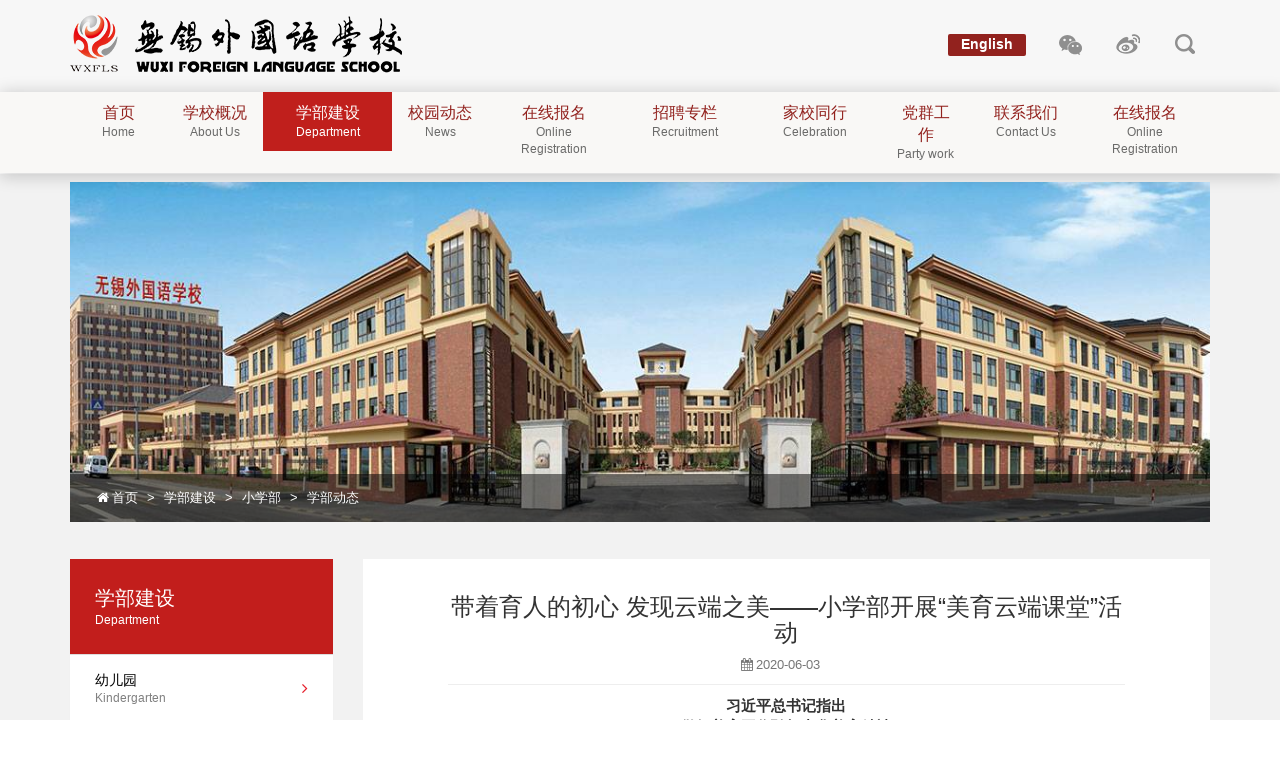

--- FILE ---
content_type: text/html; charset=utf-8
request_url: https://www.wxfls.net/section/59/11956
body_size: 8935
content:
<!DOCTYPE html>
<html>
<head>
<meta charset="utf-8">
<meta http-equiv="X-UA-Compatible" content="IE=edge">
<meta name="viewport" content="width=device-width, initial-scale=1, maximum-scale=1" />
<meta name="renderer" content="webkit">
<meta name="keywords" content="无锡外国语学校，无锡外国语小学，无锡外国语中学，无锡外国语初中，无锡外国语高中，无锡外国语幼儿园，无锡外国语国际部，" />
<meta name="description" content="无锡外国语学校秉承“鼎新力行”校训，创新国际化办学理念，积极对接国外优质学校，融合优秀国际课程，业已发展成为知名一流的外语特色学校。"/>
<title>带着育人的初心 发现云端之美——小学部开展“美育云端课堂”活动 - 学部动态 - 小学部 - 学部建设 - 无锡外国语学校官方门户网站</title>
<link href="https://cloud.heimalanshi.com/./Uploads/wxfls/Image/201806/12/5b1f91dd45f68.png" type="image/x-icon" rel="shortcut icon" />


<!-- jQuery -->
<script type="text/javascript" src="https://cloud.heimalanshi.com/Public/Plugins/jQuery/jquery-3.6.3.min.js"></script>
<script type="text/javascript" src="https://cloud.heimalanshi.com/Public/Plugins/jQuery/jquery-migrate-3.4.0.min.js"></script>
<!-- Bootstrap -->
<script type="text/javascript" src="https://cloud.heimalanshi.com/Public/Plugins/bootstrap/3.3.4/js/bootstrap.min.js"></script>
<link rel="stylesheet" type="text/css" href="https://cloud.heimalanshi.com/Public/Plugins/bootstrap/3.3.4/css/bootstrap.min.css"/>
<!--[if lt IE 9]>
<script src="https://cloud.heimalanshi.com/Public/Plugins/html5shiv.min.js"></script>
<![endif]-->

<!-- Font Awesome -->
<link rel="stylesheet" type="text/css" href="https://cloud.heimalanshi.com/Public/Plugins/font-awesome/css/font-awesome.min.css"/>
<script type="text/javascript" src="https://cloud.heimalanshi.com/Public/JavaScript/i18n/Common-zh-cn.js"></script>
<script type="text/javascript" src="/Public/JavaScript/i18n/Home-zh-cn.js"></script>
<script type="text/javascript" src="https://cloud.heimalanshi.com/Public/JavaScript/common.js"></script>
<script type="text/javascript" src="https://cloud.heimalanshi.com/Public/JavaScript/log.js"></script>

<!-- animate -->
<link rel="stylesheet" type="text/css" href="https://cloud.heimalanshi.com/Public/Plugins/animate.min.css"/>
<link rel="stylesheet" type="text/css" href="https://cloud.heimalanshi.com/Public/StyleSheets/common.css"/>
<link rel="stylesheet" type="text/css" href="https://cloud.heimalanshi.com/Public/StyleSheets/Home/default.css"/>
<link rel="stylesheet" type="text/css" href="/Public/StyleSheets/Home/custom/home.css?v=8"/>

<style>
<!--
.article-footer-default { display: block; }
body {overflow:auto;}
#leftpanel img,#rightpanel img { width: 100%; }
.cart td { padding-top: 5px; padding-bottom: 5px; }
.cart img { max-width: 100px; }
.cart>tbody>tr>td {
 padding-left: 15px !important;
 padding-right: 15px !important;
}
#content  .panel-collapse img,
.article  .panel-collapse img {max-width: 100%;}-->

.login,.regist {
	background: url(/Public/Images/Home/custom/login-bg.jpg) no-repeat;
	background-size: cover;
}

.personal {
	background: url(/Public/Images/Home/custom/personal-bg.jpg) no-repeat;
	background-size: cover;
}

.message {
	background: url(/Public/Images/Home/custom/message-bg.png) no-repeat;
	background-size: cover;
}

#push-wrap-bottom-bottom .bottom-icon span {
	background: url(/Public/Images/Home/custom/bottom-bottom.png) no-repeat;
}

.navbar-top-bottom .navbar-top .text-right>span:not(:first-child) {
	background: url(/Public/Images/Home/custom/nav.png) no-repeat;
}

.center-right-icon span {
	background: url(/Public/Images/Home/custom/center-right.png) no-repeat;
}

.section.information .info-icon span {
	background: url(/Public/Images/Home/custom/info-icon.png) no-repeat;
}
</style>

<!--[if lt IE 9]>
<script src="https://cloud.heimalanshi.com/Public/Plugins/respond.min.js"></script>
<link href="https://cloud.heimalanshi.com/Public/Plugins/respond.js/cross-domain/respond-proxy.html" id="respond-proxy" rel="respond-proxy">
<link href="/Public/Plugins/respond.js/cross-domain/respond.proxy.gif" id="respond-redirect" rel="respond-redirect">
<script src="/Public/Plugins/respond.js/cross-domain/respond.proxy.js"></script>
<![endif]-->

<script type="text/javascript">
var BASE = "";
</script>
<meta name="__hash__" content="e153ef6c8e09304f079b63b30b2f4ebf_9c65e775d51c1e266926af192b4eabc0" /></head>
<body>
<header id="header" class="header">
<script type="text/javascript">
$(function() {
	$(".search-div").click(function(event){
		event.stopPropagation(); 
		$(".search-menu").toggle();
		return false;
	})
	
	$(document).click(function(event){
		  var _con = $('.search-menu'); 
		  if(!_con.is(event.target) && _con.has(event.target).length === 0){
			$('.search-menu').hide(); 
		  }
	});
	
	function search() {
		var val = $(".search-container input").val();
		if (empty(val)) {
			return false;
		} else {
			location.href = BASE + "/search?keyword=" + val;
		}
	}
	
	$(".search-container button.btn").click(search);
	
	$(".search-container .input-group-addon").click(function(){
		$(".search-container input[name='search']").focus();
	});
	
	$(".search-container input[name='search']").focus(function() {
		$(this).unbind("keydown").bind("keydown", function(event) {
			if (event.keyCode == "13") {
				search();
			}
		});
	});
});
</script>
<nav class="navbar navbar-top-bottom navbar-static-top navbar-fixed-top">
	<div class="navbar-top">
		<div class="container">
			<div class="row">
				<div class="navbar-header col-lg-9 col-md-8 col-sm-12">
					<button type="button" class="navbar-toggle collapsed" data-toggle="collapse" data-target="#header-navbar">
						<span class="icon-bar"></span>
						<span class="icon-bar"></span>
						<span class="icon-bar"></span>
					</button>
					<a class="navbar-brand hidden-lg hidden-md" href="/index.html">
						<img alt="无锡外国语学校官方门户网站" src="/Public/Images/Home/custom/logo-simple.png" />
					</a>
					<a class="navbar-brand hidden-xs hidden-sm" href="/index.html">
						<img alt="无锡外国语学校官方门户网站" src="/Public/Images/Home/custom/logo.png" />
					</a>
				</div>
				<div class="text-right col-lg-3 col-md-4 hidden-sm hidden-xs">
					<span class="language">English</span>
					<span class="wechat"><img src="https://cloud.heimalanshi.com/./Uploads/wxfls/Image/201806/12/5b1f920918de9.png"></span>
					<span class="weibo"><a href="http://www.weibo.com/wxwgyxx" target="_blank"></a></span>
					<span class="search-div"></span>
					<div class="search-menu">
						   	<div class="input-group search-container">
								<input type="text" name="search" class="form-control" placeholder="输入您搜索的内容">
								<div class="input-group-btn">
								<button class="btn btn-sm"><img src="/Public/Images/Home/custom/search.png"></button>
								</div>
							</div>
						</div>
				</div>
			</div>
		</div>
	</div>
	<div class="navbar-bottom">
		<div class="container">
			<div class="collapse navbar-collapse" id="header-navbar">
				<script type="text/javascript" src="https://cloud.heimalanshi.com/Public/Plugins/bootstrap-dropdowns-enhancement/js/dropdowns-enhancement.js"></script>
<link rel="stylesheet" type="text/css" href="https://cloud.heimalanshi.com/Public/Plugins/bootstrap-dropdowns-enhancement/css/dropdowns-enhancement.min.css"/>

<script>
$(document).ready(function(){
	function init() {
		var Width = $(window).width();
		if(Width<=991) {
			$(".navbar-top-bottom .nav .dropdown-toggle").attr("data-toggle",'dropdown');
		} else {
			$(".navbar-top-bottom .nav .dropdown-toggle").removeAttr("data-toggle");
		}
	}
	init();
	$(window).resize(init);
})
</script>

<!-- nav -->
<ul class="nav nav-justified">
			<li>		<a href="/index"><span class="name">首页</span><span class="alias">Home</span></a></li><li class="dropdown">			<a href="/introduction" class="dropdown-toggle" aria-expanded="false">
				<span class="name">学校概况</span><span class="alias">About Us</span>
				<span class="caret"></span>
			</a>
			<ul class="dropdown-menu dropdown-menu-left" role="menu">
										<li><a href="/introduction">学校简介</a></li>						<li><a href="/leadership">领导班子</a></li>						<li><a href="/concept">办学理念</a></li>						<li><a href="/showstatic/113/10626">服务保障</a></li>						<li><a href="/honor">学校荣誉</a></li>						<li><a href="/results">办学成果</a></li>			</ul>
		</li>
		<li class="dropdown active">			<a href="/middle_school" class="dropdown-toggle" aria-expanded="false">
				<span class="name">学部建设</span><span class="alias">Department</span>
				<span class="caret"></span>
			</a>
			<ul class="dropdown-menu dropdown-menu-left" role="menu">
				<li class="dropdown-submenu"><a href="javascript:;" data-toggle="dropdown" aria-expanded="false">幼儿园</a>
							<ul class="dropdown-menu" role="submenu">
								<li><a href="/kindergarten">走进外幼</a></li><li><a href="/section/53">缤纷活动</a></li><li><a href="/section/54">教育札记</a></li><li><a href="/section/55">办园成果</a></li><li><a href="/section/56">家园共行</a></li>							</ul>
						</li>
					<li class="dropdown-submenu"><a href="javascript:;" data-toggle="dropdown" aria-expanded="false">小学部</a>
							<ul class="dropdown-menu" role="submenu">
								<li><a href="/section/59">学部动态</a></li><li><a href="/section/60">学生荣誉</a></li><li><a href="/section/61">教育札记</a></li><li><a href="/section/62">学生作品</a></li>							</ul>
						</li>
					<li class="dropdown-submenu"><a href="javascript:;" data-toggle="dropdown" aria-expanded="false">双语部</a>
							<ul class="dropdown-menu" role="submenu">
								<li><a href="/section/78">学部动态</a></li><li><a href="/section/117">家校互动</a></li><li><a href="/section/114">升学指导</a></li><li><a href="/section/81">学生风采</a></li><li><a href="/section/116">名校录取</a></li>							</ul>
						</li>
					<li class="dropdown-submenu"><a href="javascript:;" data-toggle="dropdown" aria-expanded="false">初中部</a>
							<ul class="dropdown-menu" role="submenu">
								<li><a href="/section/65">学部动态</a></li><li><a href="/section/66">缤纷活动</a></li><li><a href="/section/67">教育札记</a></li><li><a href="/section/68">学生美文</a></li>							</ul>
						</li>
					<li class="dropdown-submenu"><a href="javascript:;" data-toggle="dropdown" aria-expanded="false">高中部</a>
							<ul class="dropdown-menu" role="submenu">
								<li><a href="/section/71">学部动态</a></li><li><a href="/section/73">教育札记</a></li><li><a href="/section/74">学生美文</a></li>							</ul>
						</li>
					<li class="dropdown-submenu"><a href="javascript:;" data-toggle="dropdown" aria-expanded="false">宜兴校区</a>
							<ul class="dropdown-menu" role="submenu">
								<li><a href="/showstatic/157/11953">宜兴校区介绍</a></li><li><a href="/section/158">宜兴校区新闻</a></li>							</ul>
						</li>
								</ul>
		</li>
		<li class="dropdown">			<a href="/news" class="dropdown-toggle" aria-expanded="false">
				<span class="name">校园动态</span><span class="alias">News</span>
				<span class="caret"></span>
			</a>
			<ul class="dropdown-menu dropdown-menu-left" role="menu">
										<li><a href="/news">校园要闻</a></li>						<li><a href="/section/18">校务公开</a></li>						<li><a href="/section/83">周工作安排</a></li>						<li><a href="/section/84">每周食谱</a></li>			</ul>
		</li>
		<li class="dropdown">			<a href="/user/index" class="dropdown-toggle" aria-expanded="false">
				<span class="name">在线报名</span><span class="alias">Online Registration</span>
				<span class="caret"></span>
			</a>
			<ul class="dropdown-menu dropdown-menu-left" role="menu">
										<li><a href="/user/login">在线报名</a></li>			</ul>
		</li>
		<li class="dropdown">			<a href="/instructions2" class="dropdown-toggle" aria-expanded="false">
				<span class="name">招聘专栏</span><span class="alias">Recruitment</span>
				<span class="caret"></span>
			</a>
			<ul class="dropdown-menu dropdown-menu-left" role="menu">
										<li><a href="/instructions2">招聘公告</a></li>			</ul>
		</li>
		<li class="dropdown">			<a href="/section/28" class="dropdown-toggle" aria-expanded="false">
				<span class="name">家校同行</span><span class="alias">Celebration</span>
				<span class="caret"></span>
			</a>
			<ul class="dropdown-menu dropdown-menu-left" role="menu">
										<li><a href="/section/28">家委会</a></li>						<li><a href="/section/111">校友会</a></li>			</ul>
		</li>
		<li class="dropdown">			<a href="/core_values" class="dropdown-toggle" aria-expanded="false">
				<span class="name">党群工作</span><span class="alias">Party work</span>
				<span class="caret"></span>
			</a>
			<ul class="dropdown-menu dropdown-menu-left" role="menu">
										<li><a href="/party">党建工作</a></li>						<li><a href="/section/91">团队工作</a></li>						<li><a href="/section/92">工会工作</a></li><li class="dropdown-submenu"><a href="javascript:;" data-toggle="dropdown" aria-expanded="false">专题教育</a>
							<ul class="dropdown-menu" role="submenu">
								<li><a href="/core_values">核心价值观</a></li><li><a href="/showstatic/95/10490">八礼四仪</a></li><li><a href="/showstatic/96/10491">践行文明礼仪</a></li><li><a href="/showstatic/97/10492">中国梦</a></li><li><a href="/showstatic/98/10493">志愿服务精神</a></li>							</ul>
						</li>
								</ul>
		</li>
		<li class="dropdown">			<a href="/information" class="dropdown-toggle" aria-expanded="false">
				<span class="name">联系我们</span><span class="alias">Contact Us</span>
				<span class="caret"></span>
			</a>
			<ul class="dropdown-menu dropdown-menu-left" role="menu">
										<li><a href="/showstatic/162/12382">家长信箱</a></li>						<li><a href="/information">各校区信息</a></li>						<li><a href="/showstatic/101/10494">微信微博</a></li>			</ul>
		</li>
				<li>		<a href="/user/login"><span class="name">在线报名</span><span class="alias">Online Registration</span></a></li></ul>			</div>
		</div>
	</div>
</nav>
</header>
<div id="wrap" class="wrap">
<div id="content" class="content"> 

<div class="section showthread">
	<div class="container">
	<div class="section-header hidden-sm hidden-xs">
		<div class="section-header-image">
						<img src="https://cloud.heimalanshi.com/Uploads/wxfls/Image/201801/12/5a580459c98e0.jpg" alt="学部建设" class="img-responsive"/>		</div>
		<div class="container relative">
			<div class="absolute section-header-name">
								<h1>学部建设</h1>
				<h2>Department</h2>			</div>
		</div>
	</div>	<div class="section-position section-position-sm section-position-default hidden-lg hidden-md">
		<ol class="breadcrumb">
<li><a href="/index.html"><i class="fa fa-fw fa-home"></i>首页</a></li>
	<li><a href="/middle_school">学部建设</a></li>	<li><a href="/primary_school">小学部</a></li>	<li><a href="/section/59">学部动态</a></li></ol>
	</div>
</div>
<div class="container hidden-lg hidden-md">
	<div class="page-header hidden">
		<h3>学部动态&nbsp;<small></small></h3>
	</div>
</div>
	<div class="section-body article-container article-thread-container">
				<div class="container articles-layout article-default">
	<div class="section-position section-position-default hidden-sm hidden-xs">
		<ol class="breadcrumb">
<li><a href="/index.html"><i class="fa fa-fw fa-home"></i>首页</a></li>
	<li><a href="/middle_school">学部建设</a></li>	<li><a href="/primary_school">小学部</a></li>	<li><a href="/section/59">学部动态</a></li></ol>
	</div>
	<div class="row">
		<div class="col-lg-3 col-md-3 hidden-sm hidden-xs">
			<div class="leftnavs panel panel-default">
  <div class="panel-heading">
  	<span class="name">学部建设</span>
  	<span class="alias">Department</span>
  </div>
  
  <ul class="list-group">
  	<li class="list-group-item hasnext " data-toggle="collapse" href="#section-nav-12" aria-expanded="false">
 				<a href="javascript:;">
 					<div>
 					<span class="name">幼儿园</span>
 					<span class="alias">Kindergarten</span>
 					</div>
 					<i class="fa fa-angle-right"></i>
 				</a>
 			</li>
 		  		<!-- 子版块，支持三层结构 -->
  		<ul class="list-group collapse " id="section-nav-12">
			<li class="list-group-item ">
					<a href="/kindergarten">
						<span class="name">走进外幼</span>
						<span class="alias"></span>
					</a>
				</li><li class="list-group-item ">
					<a href="/section/53">
						<span class="name">缤纷活动</span>
						<span class="alias"></span>
					</a>
				</li><li class="list-group-item ">
					<a href="/section/54">
						<span class="name">教育札记</span>
						<span class="alias"></span>
					</a>
				</li><li class="list-group-item ">
					<a href="/section/55">
						<span class="name">办园成果</span>
						<span class="alias"></span>
					</a>
				</li><li class="list-group-item ">
					<a href="/section/56">
						<span class="name">家园共行</span>
						<span class="alias"></span>
					</a>
				</li>			</ul><li class="list-group-item hasnext " data-toggle="collapse" href="#section-nav-13" aria-expanded="true">
 				<a href="javascript:;">
 					<div>
 					<span class="name">小学部</span>
 					<span class="alias">Elementary school</span>
 					</div>
 					<i class="fa fa-angle-right"></i>
 				</a>
 			</li>
 		  		<!-- 子版块，支持三层结构 -->
  		<ul class="list-group collapse in" id="section-nav-13">
			<li class="list-group-item ">
					<a href="/section/140">
						<span class="name">学部管理</span>
						<span class="alias"></span>
					</a>
				</li><li class="list-group-item active">
					<a href="/section/59">
						<span class="name">学部动态</span>
						<span class="alias"></span>
					</a>
				</li><li class="list-group-item ">
					<a href="/section/60">
						<span class="name">学生荣誉</span>
						<span class="alias"></span>
					</a>
				</li><li class="list-group-item ">
					<a href="/section/61">
						<span class="name">教育札记</span>
						<span class="alias"></span>
					</a>
				</li><li class="list-group-item ">
					<a href="/section/62">
						<span class="name">学生作品</span>
						<span class="alias"></span>
					</a>
				</li>			</ul><li class="list-group-item hasnext " data-toggle="collapse" href="#section-nav-16" aria-expanded="false">
 				<a href="javascript:;">
 					<div>
 					<span class="name">双语部</span>
 					<span class="alias">Bilingual department</span>
 					</div>
 					<i class="fa fa-angle-right"></i>
 				</a>
 			</li>
 		  		<!-- 子版块，支持三层结构 -->
  		<ul class="list-group collapse " id="section-nav-16">
			<li class="list-group-item ">
					<a href="/section/78">
						<span class="name">学部动态</span>
						<span class="alias"></span>
					</a>
				</li><li class="list-group-item ">
					<a href="/section/117">
						<span class="name">家校互动</span>
						<span class="alias"></span>
					</a>
				</li><li class="list-group-item ">
					<a href="/section/114">
						<span class="name">升学指导</span>
						<span class="alias"></span>
					</a>
				</li><li class="list-group-item ">
					<a href="/section/81">
						<span class="name">学生风采</span>
						<span class="alias"></span>
					</a>
				</li><li class="list-group-item ">
					<a href="/section/116">
						<span class="name">名校录取</span>
						<span class="alias"></span>
					</a>
				</li>			</ul><li class="list-group-item hasnext " data-toggle="collapse" href="#section-nav-14" aria-expanded="false">
 				<a href="javascript:;">
 					<div>
 					<span class="name">初中部</span>
 					<span class="alias">Junior middle school</span>
 					</div>
 					<i class="fa fa-angle-right"></i>
 				</a>
 			</li>
 		  		<!-- 子版块，支持三层结构 -->
  		<ul class="list-group collapse " id="section-nav-14">
			<li class="list-group-item ">
					<a href="/section/65">
						<span class="name">学部动态</span>
						<span class="alias"></span>
					</a>
				</li><li class="list-group-item ">
					<a href="/section/66">
						<span class="name">缤纷活动</span>
						<span class="alias"></span>
					</a>
				</li><li class="list-group-item ">
					<a href="/section/67">
						<span class="name">教育札记</span>
						<span class="alias"></span>
					</a>
				</li><li class="list-group-item ">
					<a href="/section/68">
						<span class="name">学生美文</span>
						<span class="alias"></span>
					</a>
				</li>			</ul><li class="list-group-item hasnext " data-toggle="collapse" href="#section-nav-15" aria-expanded="false">
 				<a href="javascript:;">
 					<div>
 					<span class="name">高中部</span>
 					<span class="alias">Senior high school</span>
 					</div>
 					<i class="fa fa-angle-right"></i>
 				</a>
 			</li>
 		  		<!-- 子版块，支持三层结构 -->
  		<ul class="list-group collapse " id="section-nav-15">
			<li class="list-group-item ">
					<a href="/section/71">
						<span class="name">学部动态</span>
						<span class="alias"></span>
					</a>
				</li><li class="list-group-item ">
					<a href="/section/73">
						<span class="name">教育札记</span>
						<span class="alias"></span>
					</a>
				</li><li class="list-group-item ">
					<a href="/section/74">
						<span class="name">学生美文</span>
						<span class="alias"></span>
					</a>
				</li>			</ul><li class="list-group-item hasnext " data-toggle="collapse" href="#section-nav-156" aria-expanded="false">
 				<a href="javascript:;">
 					<div>
 					<span class="name">宜兴校区</span>
 					<span class="alias">Yixing Campus</span>
 					</div>
 					<i class="fa fa-angle-right"></i>
 				</a>
 			</li>
 		  		<!-- 子版块，支持三层结构 -->
  		<ul class="list-group collapse " id="section-nav-156">
			<li class="list-group-item ">
					<a href="/showstatic/157/11953">
						<span class="name">宜兴校区介绍</span>
						<span class="alias"></span>
					</a>
				</li><li class="list-group-item ">
					<a href="/section/158">
						<span class="name">宜兴校区新闻</span>
						<span class="alias"></span>
					</a>
				</li>			</ul>	  </ul>
</div>
		</div>
		<div class="col-lg-9 col-md-9">
			<article class="article article-default">
				<h3 class="article-title">带着育人的初心 发现云端之美——小学部开展“美育云端课堂”活动</h3>
				<h3 class="article-title"><small></small></h3>
			    <div class="article-meta text-muted">
			    	<span class="date"><i class="fa fa-fw fa-calendar" title="发布日期"></i>2020-06-03</span>
			    	<span class="tags"></span>
			    </div>
			    <hr class="hidden-sm hidden-xs"/>
			    <div class="article-body"><p style="text-align: center;"><span style="font-size: 15px;"><strong>习近平总书记指出</strong></span></p><p style="text-align: center;"><span style="font-size: 15px;"><strong>做好美育工作弘扬中华美育精神</strong></span></p><p style="text-align: center;"><span style="font-size: 15px;"><strong>让祖国青年一代身心都健康成长</strong></span></p><p><span style="font-size: 15px;"><strong><br/></strong></span></p><p style="text-indent: 2em;">在纪念延安文艺座谈会78周年之际、六一儿童节前夕，由中央文明办、教育部、中央音乐学院等单位共同举办的“美育云端课堂”活动全面开启，无锡外国语学校小学部积极组织学生观看“美育云端课堂”展演，采取在校与课后分散观看相结合的方式组织学生们观看直播或回放，助推文明校园建设，用艺术陶冶情操、抚慰心灵。</p><p style="text-align: center;">新城校区观看瞬间</p><p style="text-align: center"><img src="https://cloud.heimalanshi.com/./Uploads/wxfls/Image/202006/03/b_5ed6fbc3dcde5.jpg" style="" title="新城在校观看1"/></p><p style="text-align: center"><img src="https://cloud.heimalanshi.com/./Uploads/wxfls/Image/202006/03/b_5ed6fbc8e5dc1.jpg" style="" title="新城在校观看3"/></p><p style="text-align: center"><img src="https://cloud.heimalanshi.com/./Uploads/wxfls/Image/202006/03/b_5ed6fbcc63a69.jpg" style="" title="新城在校观看4"/></p><p style="text-align: center"><img src="https://cloud.heimalanshi.com/./Uploads/wxfls/Image/202006/03/b_5ed6fbd08f140.jpg" style="" title="新城在校观看2"/></p><p style="text-align: center"><img src="https://cloud.heimalanshi.com/./Uploads/wxfls/Image/202006/03/b_5ed6fbd317410.jpg" style="" title="新城在校观看5"/></p><p style="text-align: center"><img src="https://cloud.heimalanshi.com/./Uploads/wxfls/Image/202006/03/b_5ed6fbfef3e71.jpg" style="" title="三1"/></p><p style="text-align: center"><img src="https://cloud.heimalanshi.com/./Uploads/wxfls/Image/202006/03/b_5ed6fc03f1e0b.jpg" style="" title="二1"/></p><p style="text-align: center"><img src="https://cloud.heimalanshi.com/./Uploads/wxfls/Image/202006/03/b_5ed6fc0727c6d.jpg" style="" title="三7"/></p><p style="text-align: center"><img src="https://cloud.heimalanshi.com/./Uploads/wxfls/Image/202006/03/b_5ed6fc0af0eaf.jpg" style="" title="四5"/></p><p style="text-align: center"><img src="https://cloud.heimalanshi.com/./Uploads/wxfls/Image/202006/03/b_5ed6fc0c82ba7.jpg" style="" title="一7"/></p><p style="text-align: center;">新吴校区观看瞬间<br/></p><p style="text-align: center"><img src="https://cloud.heimalanshi.com/./Uploads/wxfls/Image/202006/03/b_5ed6fc62c0669.jpg" style="" title="在校1"/></p><p style="text-align: center"><img src="https://cloud.heimalanshi.com/./Uploads/wxfls/Image/202006/03/b_5ed6fc67d509e.jpg" style="" title="在校2"/></p><p style="text-align: center"><img src="https://cloud.heimalanshi.com/./Uploads/wxfls/Image/202006/03/b_5ed6fc6e454d8.jpg" style="" title="在校3"/></p><p style="text-align: center"><img src="https://cloud.heimalanshi.com/./Uploads/wxfls/Image/202006/03/b_5ed6fc7202988.jpg" style="" title="在校5"/></p><p style="text-align: center"><img src="https://cloud.heimalanshi.com/./Uploads/wxfls/Image/202006/03/b_5ed6fc7411a75.jpg" style="" title="在校4"/></p><p style="text-align: center"><img src="https://cloud.heimalanshi.com/./Uploads/wxfls/Image/202006/03/b_5ed6fcb7a24bd.jpg" style="" title="在家3"/></p><p style="text-align: center"><img src="https://cloud.heimalanshi.com/./Uploads/wxfls/Image/202006/03/b_5ed6fcbb0d992.jpg" style="" title="在家1"/></p><p style="text-align: center"><img src="https://cloud.heimalanshi.com/./Uploads/wxfls/Image/202006/03/b_5ed6fcbe3f5ad.jpg" style="" title="在家4"/></p><p style="text-align: center"><img src="https://cloud.heimalanshi.com/./Uploads/wxfls/Image/202006/03/b_5ed6fcc119015.jpg" style="" title="在家2"/></p><p style="text-align: center"><img src="https://cloud.heimalanshi.com/./Uploads/wxfls/Image/202006/03/b_5ed6fcc2e77b2.jpg" style="" title="在家5"/></p><p style="text-align: center;">吴桥校区观看瞬间<br/></p><p style="text-align: center"><img src="https://cloud.heimalanshi.com/./Uploads/wxfls/Image/202006/03/b_5ed6fd1893a8e.jpg" style="" title="微信图片_202005271525391"/></p><p style="text-align: center"><img src="https://cloud.heimalanshi.com/./Uploads/wxfls/Image/202006/03/b_5ed6fd1e2bd83.jpg" style="" title="微信图片_20200527152539"/></p><p style="text-align: center"><img src="https://cloud.heimalanshi.com/./Uploads/wxfls/Image/202006/03/b_5ed6fd21f0571.jpg" style="" title="微信图片_202005271525393"/></p><p style="text-align: center"><img src="https://cloud.heimalanshi.com/./Uploads/wxfls/Image/202006/03/b_5ed6fd255d9c8.jpg" style="" title="微信图片_202005271525392"/></p><p style="text-align: center"><img src="https://cloud.heimalanshi.com/./Uploads/wxfls/Image/202006/03/b_5ed6fd27ac238.jpg" style="" title="微信图片_202005271525395"/></p><p style="text-align: center"><img src="https://cloud.heimalanshi.com/./Uploads/wxfls/Image/202006/03/b_5ed6fd81ef6da.jpg" style="" title="QQ图片20200529122417"/></p><p style="text-align: center"><img src="https://cloud.heimalanshi.com/./Uploads/wxfls/Image/202006/03/b_5ed6fd869e361.jpg" style="" title="QQ图片20200529122532"/></p><p style="text-align: center"><img src="https://cloud.heimalanshi.com/./Uploads/wxfls/Image/202006/03/b_5ed6fd88d46ef.jpg" style="" title="QQ图片20200529122446"/></p><p style="text-align: center"><img src="https://cloud.heimalanshi.com/./Uploads/wxfls/Image/202006/03/b_5ed6fd8bca664.jpg" style="" title="QQ图片20200529122730"/></p><p style="text-align: center"><img src="https://cloud.heimalanshi.com/./Uploads/wxfls/Image/202006/03/b_5ed6fd8d50408.jpg" style="" title="QQ图片20200529122622"/></p><p style="text-indent: 2em;">本次活动以习近平新时代中国特色社会主义思想为指导，深入贯彻党的教育方针和文艺方针，坚持以美育人，用红色文化艺术加强理想信念教育、厚植爱国主义情怀，传承红色基因，培育文明风尚，促进学生们全面发展、健康成长。</p></div>
			    <hr/>
			    <div class="article-footer-default">
			    	<div class="row article-footer">
  	<div class="col-lg-6 col-md-6 col-sm-6 col-xs-6 article-footer-pre">
  		<a href="/section/59/11959" ><i class="fa fa-fw fa-arrow-left" title="上一篇"></i><span class="article-footer-title hidden-sm hidden-xs">我们幸福并感激着——点赞校园天使，致敬抗疫英雄</span></a>  	</div>
  	<div class="col-lg-6 col-md-6 col-sm-6 col-xs-6 article-footer-next">
  		<a href="/section/59/11957" ><span class="article-footer-title hidden-sm hidden-xs">花开新时代，欢乐庆六一</span><i class="fa fa-fw fa-arrow-right" title="下一篇"></i></a>    </div>
 </div>
			    </div>
				<hr/>
							</article>
					</div>
	</div>
</div>
<script>
$(function(){
	$(".article-body img").removeAttr("title");
})
</script>	</div>
</div>

</div><!-- content end -->
</div><!-- wrap end-->
<div class="tools">
					<div id="gotop" class="tool-container" data-width="45" title="回到顶部"><a class="tool" href="javascript:;"><span class="icon"><i class="fa fa-fw fa-arrow-up"></i></span><span class="title">回到顶部</span></a></div></div>

<script type="text/javascript">
$(function(){
	$(".tools .tool-container").hover(function(){
		$(this).addClass("active").find(".tool").stop().animate({width: $(this).data("width")}, 200);
	},function(){
		$(this).removeClass("active").find(".tool").stop().animate({width: 45}, 200);
	});
	
	// 返回顶部
	function showScrollTop() {
		var top = $(window).scrollTop();
		if (top > 200) { 
	        $("#gotop").show(); 
	    } 
	    else if (top == 0) { 
	        $("#gotop").hide(); 
	    } 
	}
	showScrollTop();
	$(".tools #gotop").click(function(){
		$("html,body").animate({'scrollTop':0},300);
	});
	$(window).scroll(function () { 
		showScrollTop();
	});	
		
    });
</script><footer id="footer" class="footer index-footer hidden-print">
	<div class="container">
		<div class="footer-row text-center footer-top row">
			<div class="footer-top-left col-lg-4"><img alt="无锡外国语学校官方门户网站" src="/Public/Images/Home/custom/logo.png" class="img-responsive" /></div>
			<div class="footer-top-center col-lg-4">
				<span>地址：无锡市太湖新城西凤道1号（南湖大道观山路口）</span>
				<span>电话：0510-85617561</span>
			</div>
			<div class="footer-top-right col-lg-4">
				<div>
					<div class="friend-link">
						<div class="friend-link-title">友情链接</div>
						<a href="javascript:;" class="dropdown-toggle" data-toggle="dropdown" aria-expanded="false"><i class="fa fa-angle-down"></i></a>
						<ul class="dropdown-menu dropdown-menu-left teamLinks" role="menu">
							<div class="push-container link-container" id="link-team-container">
								<div class="push-body">
																		<ul class="link-container link-default link-image">
<li class="link-item">
		<div class="text-center image ">
			<a href="javascript:;"><img src="" alt="无锡教育" class="img-responsive "/></a>
		</div>		<div class="info link-info ">
			<div class="title"><a href="http://www.wxjy.com.cn/Index.html" target="_blank" class="title">无锡教育<small></small></a></div>
					</div>	</li><li class="link-item">
		<div class="text-center image ">
			<a href="javascript:;"><img src="" alt="无锡市第一中学" class="img-responsive "/></a>
		</div>		<div class="info link-info ">
			<div class="title"><a href="http://www.wxyzedu.net/" target="_blank" class="title">无锡市第一中学<small></small></a></div>
					</div>	</li><li class="link-item">
		<div class="text-center image ">
			<a href="javascript:;"><img src="" alt="江苏省天一中学" class="img-responsive "/></a>
		</div>		<div class="info link-info ">
			<div class="title"><a href="http://www.tyzx.com.cn/" target="_blank" class="title">江苏省天一中学<small></small></a></div>
					</div>	</li><li class="link-item">
		<div class="text-center image ">
			<a href="javascript:;"><img src="" alt="南京外国语学校" class="img-responsive "/></a>
		</div>		<div class="info link-info ">
			<div class="title"><a href="http://www.nfls.com.cn/" target="_blank" class="title">南京外国语学校<small></small></a></div>
					</div>	</li><li class="link-item">
		<div class="text-center image ">
			<a href="javascript:;"><img src="" alt="中国教育在线" class="img-responsive "/></a>
		</div>		<div class="info link-info ">
			<div class="title"><a href="http://www.eol.cn/" target="_blank" class="title">中国教育在线<small></small></a></div>
					</div>	</li><li class="link-item">
		<div class="text-center image ">
			<a href="javascript:;"><img src="" alt="K12中国中小学教育教学网" class="img-responsive "/></a>
		</div>		<div class="info link-info ">
			<div class="title"><a href="http://www.k12.com.cn/" target="_blank" class="title">K12中国中小学教育教学网<small></small></a></div>
					</div>	</li><li class="link-item">
		<div class="text-center image ">
			<a href="javascript:;"><img src="" alt="新思考中国教育教学服务平台" class="img-responsive "/></a>
		</div>		<div class="info link-info ">
			<div class="title"><a href="http://www.cersp.com/" target="_blank" class="title">新思考中国教育教学服务平台<small></small></a></div>
					</div>	</li></ul>								</div>
							</div>
						</ul>
					</div>
				</div>
			</div>
		</div>
		</div>
		<div class="footer-row footer-center">
			<nav class="navbar navbar-bottom">
	<div class="container">
		<div class="">
		<ul class="nav navbar-nav navbar-left">
			<li class="dropdown">					<a href="/introduction" class="dropdown-toggle"><span>学校概况</span></a>
					<ul class="dropdown-menu dropdown-menu-left" role="menu">
														<li><a href="/introduction">学校简介</a></li>								<li><a href="/leadership">领导班子</a></li>								<li><a href="/concept">办学理念</a></li>								<li><a href="/showstatic/113/10626">服务保障</a></li>								<li><a href="/honor">学校荣誉</a></li>								<li><a href="/results">办学成果</a></li>					</ul>
				</li>
				<li class="dropdown active">					<a href="/middle_school" class="dropdown-toggle"><span>学部建设</span></a>
					<ul class="dropdown-menu dropdown-menu-left" role="menu">
														<li><a href="/kindergarten">幼儿园</a></li>								<li><a href="/primary_school">小学部</a></li>								<li><a href="/high_school">高中部</a></li><li class="dropdown-submenu"><a href="javascript:;" data-toggle="dropdown" aria-expanded="false">宜兴校区</a>
									<ul class="dropdown-menu" role="submenu">
										<li><a href="/section/158">宜兴校区新闻</a></li>									</ul>
								</li>
												</ul>
				</li>
				<li class="dropdown">					<a href="/news" class="dropdown-toggle"><span>校园动态</span></a>
					<ul class="dropdown-menu dropdown-menu-left" role="menu">
														<li><a href="/news">校园要闻</a></li>								<li><a href="/section/18">校务公开</a></li>								<li><a href="/section/83">周工作安排</a></li>								<li><a href="/section/84">每周食谱</a></li>					</ul>
				</li>
				<li class="dropdown">					<a href="/instructions2" class="dropdown-toggle"><span>招聘专栏</span></a>
					<ul class="dropdown-menu dropdown-menu-left" role="menu">
														<li><a href="/instructions2">招聘公告</a></li>					</ul>
				</li>
				<li class="dropdown">					<a href="/section/28" class="dropdown-toggle"><span>家校同行</span></a>
					<ul class="dropdown-menu dropdown-menu-left" role="menu">
														<li><a href="/section/28">家委会</a></li>								<li><a href="/section/111">校友会</a></li>					</ul>
				</li>
				<li class="dropdown">					<a href="/core_values" class="dropdown-toggle"><span>党群工作</span></a>
					<ul class="dropdown-menu dropdown-menu-left" role="menu">
														<li><a href="/party">党建工作</a></li>								<li><a href="/section/91">团队工作</a></li>								<li><a href="/section/92">工会工作</a></li>								<li><a href="/core_values">专题教育</a></li>					</ul>
				</li>
				<li class="dropdown">					<a href="/information" class="dropdown-toggle"><span>联系我们</span></a>
					<ul class="dropdown-menu dropdown-menu-left" role="menu">
														<li><a href="/showstatic/162/12382">家长信箱</a></li>								<li><a href="/information">各校区信息</a></li>								<li><a href="/showstatic/101/10494">微信微博</a></li>					</ul>
				</li>
						</ul>
		</div>
	</div>
</nav>		</div>
		<div class="container">
		<div class="footer-row footer-bottom">
			<div class="footer-bottom-left">
				<div><span class="ownership">本网站涉及内容最终归无锡外国语学校所有</span></div>
				<div>
					<span class="copyright">Copyright 2006 Wuxi Foreign Language School.All right reserved</span>
					<span class="icp"><a href="http://beian.miit.gov.cn" target="_blank">苏ICP备07506323号-1</a></span>
					<span class="support">技术支持：<a href="http://www.heimalanshi.com" target="_blank">黑马澜狮</a></span>
					<span class="statistics"><script>
var _hmt = _hmt || [];
(function() {
  var hm = document.createElement("script");
  hm.src = "https://hm.baidu.com/hm.js?2d24c15d2d01379d2ccadaae0369ea4c";
  var s = document.getElementsByTagName("script")[0]; 
  s.parentNode.insertBefore(hm, s);
})();
</script></span>				</div>
			</div>
			<div class="footer-bottom-right">
				<span>
					<img src="https://cloud.heimalanshi.com/./Uploads/wxfls/Image/201806/12/5b1f91f5d5ed2.png">
				</span>
			</div>
		</div>
	</div>
</footer>
<script type="text/javascript">
$(function() {
	var height = $(window).height() - $("#header").outerHeight() - $("#wrap").outerHeight() - $("#footer").outerHeight();
	if (height > 0) {
		$("#footer").css("margin-top", height);
	}
});
</script>
</body>
</html>

--- FILE ---
content_type: text/css
request_url: https://cloud.heimalanshi.com/Public/StyleSheets/common.css
body_size: 495
content:
@CHARSET "UTF-8";

* {
	margin: 0;
	padding: 0;
}

body, button, input, select, textarea, pre {
	font-size: 14px;
	font-family: "Microsoft Yahei", "微软雅黑", "宋体", Tahoma, Arial, Helvetica;
}

fieldset, img {
	border: 0;
}

textarea {
	resize: vertical;
}

a, a:link, a:active {
	text-decoration: none;
	outline: none;
}

a:hover {
	cursor: pointer;
}

label {
	cursor: pointer;
	font-weight: normal;
}

ul.no-list-style, ol.no-list-style {
	list-style: none;
}

i.fa-fw {
	+width: 0; /* IE 7 */
}

::selection {
	background: #5A5A5A;
	color: #fff
}

::-moz-selection {
	background: #5A5A5A;
	color: #fff
}

/* 全局常用 */
.content-box {
	-webkit-box-sizing: content-box;
	-moz-box-sizing: content-box;
	box-sizing: content-box;
}

.absolute {
	position: absolute;
}

.relative {
	position: relative;
}

.fixed {
	position: fixed;
}

.inline-block {
	display: inline-block;
}

.pointer:hover {
	cursor: pointer;
}

.shadow {
	-webkit-box-shadow: #666 4px 4px 6px;
	-moz-box-shadow: #666 4px 4px 6px;
	box-shadow: #666 4px 4px 6px;
}

.radius5 {
	-moz-border-radius: 5px;
	-webkit-border-radius: 5px;
	border-radius: 5px;
}

.radius2 {
	-moz-border-radius: 2px;
	-webkit-border-radius: 2px;
	border-radius: 2px;
}

.ellipsis {
	overflow: hidden;
	text-overflow: ellipsis;
	-o-text-overflow: ellipsis;
	white-space: nowrap;
	width: 100%;
}

#content .has-error .with-errors {
	display: block !important;
}

table[align="center"] {
    margin: 0 auto;
}

--- FILE ---
content_type: text/css
request_url: https://cloud.heimalanshi.com/Public/StyleSheets/Home/default.css
body_size: 4104
content:
@CHARSET "UTF-8";

/* a */
a, a:link, a:active, a:visited {
	color: #333;
}

a:hover {
	color: #c60000;
}

/* banners => bxSlider */
.bx-wrapper {
	margin-bottom: 0 !important;
}

.bx-wrapper .bx-pager {
	bottom: 20px !important;
}

/* for bootstrap */
/* page header */
.page-header {
	margin: 25px 0 20px;
}

/* btns */
.btn-primary {
	background: #333;
	border-color: #333;
	color: #fff;
}

.btn-primary:hover, .btn-primary:active, .btn-primary:focus, .btn-primary.disabled, .btn-primary.disabled:hover, .btn-primary.disabled:active, .btn-primary.disabled:focus {
	background: #000;
}

.btn-primary.disabled:hover {
	cursor: not-allowed;
}

/* reset padding and margin */
.no-padding {
	padding: 0;
}

.no-padding-left {
	padding-left: 0;
}

.no-padding-right {
	padding-right: 0;
}

.no-margin {
	margin: 0;
}

.no-margin-left {
	margin-left: 0;
}

.no-margin-right {
	margin-right: 0;
}

/* tags contains fa-tags */
.tags {
	margin-left: 10px;
	display: inline-block;
}

.tags a {
	color: #777;
}

.tags a:hover {
	text-decoration: underline;
}

/* round */
.round {
	border-radius: 50%;
}

/* for animate.css */
.font-animate {
	visibility: hidden;
}

/* modal */
.modal .modal-dialog .modal-content {
	border-radius: 3px;
}

.modal .modal-dialog .modal-header {
	padding: 5px 10px;
}

.modal .modal-dialog .modal-header .close {
	margin-top: 0;
}

.modal .modal-dialog .modal-header h4 {
	font-size: 16px;
}

.modal .modal-dialog .modal-body {
	padding: 10px;
}

.modal .modal-dialog .modal-footer {
	padding: 5px 10px 8px;
}

/* thumbnail hover shadow */
.thumbnail-hover, .thumbnail-none {
	border: none;
	padding: 0;
}

.thumbnail-hover:hover img {
	box-shadow: 0 0 15px #333;
}

.thumbnail-none:hover img {
	box-shadow: none;
}

/* push-container */
.push-container .push-header {
	margin-bottom: 40px;
}

.push-container .push-header .page-header {
	width: 60%;
	margin: 30px auto 15px auto;
}

.push-container .push-header .page-header h2 {
	font-size: 40px;
}

.push-container .push-header .page-header h2, .push-container .push-header .page-header h3 {
	margin-top: 0;
	margin-bottom: 0;
}

.push-container .push-header .page-header h2 a {
	color: #333;
}

.push-container .push-body ul {
	margin-bottom: 0;
}

.push-container .push-body .push-item {
	margin-top: 0;
	margin-bottom: 20px;
}

.push-wrap.container-fluid {
	padding: 0;
}

.push-container p {
	margin-bottom: 0;
}

/* push-container => push-sections-hierarchy */
.push-sections-hierarchy .push-body .push-item .thumbnail {
	background: #eee;
	margin-bottom: 0;
}

.push-sections-hierarchy .push-body .push-item .thumbnail .icon {
	text-align: center;
	margin-top: 15px;
}

.push-sections-hierarchy .push-body .push-item .thumbnail .icon i.fa {
	font-size: 100px;
	color: #181818;
}

.push-sections-hierarchy .push-body .push-item .thumbnail .cpation {
	color: #181818;
}

.push-sections-hierarchy .push-body .push-item .thumbnail .description {
	margin: 0 10px 15px 10px;
	color: #9c9c9c;
	font-size: 12px;
}

.push-sections-hierarchy .push-body .push-item .thumbnail:hover {
	background: #181818;
}

.push-sections-hierarchy .push-body .push-item .thumbnail:hover .icon i.fa,
	.push-sections-hierarchy .push-body .push-item .thumbnail:hover .caption
	{
	color: #fff;
}

/* push-container => push-sections-hierarchy-media */
.push-sections-hierarchy-media .push-body .push-item .media .description {
	margin: 0;
	color: #9c9c9c;
}

/*  push-container => push-default */
.push-default .push-header .page-header {
	margin-bottom: 0;
	margin-top: 15px;
}

.push-default .push-header .page-header h3 {
	font-size: 16px;
}

.push-default .push-header .page-header .more a {
	display: block;
	height: 20px;
	line-height: 20px;
	padding: 0 10px;
	font-size: 12px;
	background: #555;
	font-weight: normal;
	color: #fff;
}

.push-default .push-header .info .image {
	float: left;
	margin: 0;
	padding: 5px;
}

.push-default .push-header .info .image img {
	max-width: 100%;
}

.push-default .push-header .info .description {
	padding: 5px;
}

.push-default .push-body .list-group>.list-group-item {
	border-bottom: none;
	text-indent: 5px;
	background: url(../../Images/Home/default/ico-dot.gif) 2px center
		no-repeat;
}

.push-default .push-body .list-group>.list-group-item .date {
	font-size: 13px;
}

/* push-container => push-thread-thumbnail */
.push-thread-thumbnail .push-body .push-item .thumbnail {
	margin-bottom: 0;
}

.push-thread-thumbnail .push-body .push-item .thumbnail img {
	width: 100%;
}

.push-thread-thumbnail .push-body .push-item .title {
	margin-top: 10px;
}

.push-thread-thumbnail .push-body .push-item .title a {
	color: #555;
	font-size: 16px;
}

.push-thread-thumbnail .push-body .push-item .introduction {
	margin-top: 10px;
}

/* push-container => push-thread-list */
.push-thread-list {
	margin-bottom: 20px;
}

.push-thread-list .push-header {
	margin-bottom: 0;
	text-align: left;
}

.push-thread-list .push-header .page-header {
	width: 100%;
	border: none;
}

.push-thread-list .push-header .page-header a {
	font-weight: normal;
	color: #181818;
}

.push-thread-list .push-body .list-group>.list-group-item {
	border: none;
	border-bottom: 1px dotted #ccc;
	background: url(../../Images/Home/default/ico-dot.gif) 2px center
		no-repeat;
	height: 30px;
	padding: 5px 10px;
	margin-top: 1px;
	border-radius: 0;
}

/* push-container => push-thread-medialist */
.push-thread-medialist .push-body .push-item .media-left img {
	width: 185px;
}

.push-thread-medialist .push-body .push-item .introduction {
	height: 62px;
	overflow: hidden;
	margin-top: 15px;
}

.push-thread-medialist .push-body .push-item .info {
	margin-top: 5px;
}

/* push-container => push-thread-datelist  */
.push-thread-datelist .push-body .push-item .more {
	top: -25px;
}

.push-thread-datelist .push-body .push-item .media-object {
	width: 50px;
	height: 65px;
}

.push-thread-datelist .push-body .push-item .month {
	background: #666;
	color: #fff;
	font-size: 16px;
	height: 30px;
	line-height: 30px;
}

.push-thread-datelist .push-body .push-item .day {
	background: #eee;
	font-size: 13px;
	height: 25px;
	line-height: 25px;
}

.push-thread-datelist .push-body .push-item.hover .month {
	background: #c60000;
}

.push-thread-datelist .push-body .push-item.hover .day {
	color: #c60000;
}

.push-thread-datelist .tags {
	margin-left: 0;
}

/* media-icon same as push-sections-hierarchy */
.media.media-icon .icon i.fa {
	width: 100px;
	height: 100px;
	line-height: 94px;
	border-radius: 50%;
	border: 3px solid #181818;
	font-size: 40px;
	color: #181818;
	border-color: #181818;
}

.media.media-icon:hover {
	cursor: pointer;
}

.media.media-icon:hover .icon i.fa {
	background: #181818;
	color: #fff;
}

.media.media-icon:hover .caption {
	color: #000;
}

.media.media-icon .description {
	margin: 0;
	font-size: 13px;
}

/* links */
/* link-container => link-default */
.link-default .link-item a {
	text-decoration: underline;
}

/* link-container => link-thumbnail */
.link-thumbnail .link-item {
	margin-bottom: 20px;
}

.link-thumbnail .link-item .link-info .title {
	margin: 5px auto;
	width: 96%;
	border-bottom: 1px solid #fff;
}

.link-thumbnail .link-item .link-info .title  small {
	display: block;
}

.link-thumbnail .link-item .link-info .description {
	text-align: center;
	font-size: 85%;
}

.link-image img {
	max-width: 100%;
}

.link-image-logo img {
	width: 150px;
	height: 50px;
}

/* inline-info */
.inline-info .link-item {
	float: left;
	margin-right: 10px;
	margin-bottom: 10px;
	list-style: none;
}

/* hover-info */
.hover-info .link-item .info {
	position: relative;
	top: -105px;
	padding: 10px 20px;
	background: #000;
	color: #fff;
	height: 105px;
	filter: alpha(opacity = 70);
	-moz-opacity: 0.7;
	opacity: 0.7;
	display: none;
}

.hover-info .link-item .hover {
	display: block;
	margin-bottom: -105px;
	cursor: pointer;
}

/* header */
.navbar {
	border-radius: 0;
}

.navbar .dropdown-menu {
	-webkit-box-shadow: none;
	border-radius: 0;
	box-shadow: none;
}

/* navbar => navbar-default */
.navbar-default {
	margin-bottom: 0;
	border-bottom: none;
	background: #fff;
	box-shadow: 0 1px 2px rgba(0, 0, 0, 0.3);
}

.navbar-default .navbar-header {
	margin: 0;
}

.navbar-default .navbar-header .navbar-brand {
	height: 100%;
}

.navbar-default .navbar-header .navbar-toggle {
	margin: 14px 0;
	margin-right: 0;
}

.navbar-default .navbar-header>.navbar-brand-lg {
	margin-left: 0;
	padding: 0 20px;
	background: #222;
}

.navbar-default .navbar-header>.navbar-brand-sm {
	padding: 8px 15px;
}

.navbar-default .navbar-header>.navbar-brand-xs {
	padding: 8px 0;
}

.navbar-default .navbar-collapse {
	background: #fff;
	margin: 0;
	border: 1px solid #e7e7e7;
}

.navbar-default .collapse .navbar-nav>li.active>a {
	background: #e7e7e7;
	background: #fff\0;
}

@media (min-width: 768px) {
	.navbar .navbar-top>.container .navbar-brand, .navbar .navbar-top>.container-fluid .navbar-brand {
	    margin-left: -15px;
	}
}

/* for IE 8 */
@media \0screen\,screen\9 {
	.navbar-default .collapse .navbar-nav>li>a {
		border-top: 1px solid #fff;
		margin-left: 1px;
		border-bottom: none;
		padding: 20px 19px;
	}
	.navbar-default .navbar-collapse {
		border: none;
	}

	/* header active */
	#header .navbar-default .collapse .navbar-nav>li.active>a, #header .navbar-default .collapse .navbar-nav>li:hover>a
		{
		background: #333;
		color: #fff;
	}
}

/* except mobile */
@media ( min-width : 768px) {
	.navbar .dropdown:hover>.dropdown-menu, .navbar .dropdown-submenu:hover>.dropdown-menu {
		display: block;
	}
	.navbar-default .navbar-collapse {
		border: none;
	}
	.navbar-default .collapse .navbar-nav>li>a {
		border-top: 2px solid #eee;
		border-bottom: 1px solid #fff;
		padding: 19px 15px;
	}
	.navbar-default .collapse .navbar-nav>li.active>a, #header .navbar-default .collapse .navbar-nav>li:hover>a
		{
		background: #fff;
		border-top: 2px solid #666;
	}
	.navbar-default .collapse .navbar-nav>li.open>a {
		background: #fff;
		border-top: 2px solid #666;
	}
	.navbar-default .navbar-right {
		margin-right: 0;
	}
}

@media ( max-width : 767px) {
	.navbar-default .in>.navbar-nav {
		background: #fff;
		padding: 7.5px 0;
		margin: 0 -15px;
	}
	
	.navbar-default .in .navbar-nav>li>a {
		padding: 10px 15px;
	}

	.navbar-default .dropdown ul.dropdown-menu {
	    padding: 1px 0;
	}
}

/* navbar => navbar-top-bottom */
.navbar-top-bottom {
	background: #fff;
}

.navbar-top-bottom .navbar-top {
	border-bottom: 1px solid #ccc;
}

.navbar-top-bottom .navbar-header>.navbar-brand-lg {
	padding: 5px;
	background: #222;
	height: 100%;
}

.navbar-top-bottom .navbar-header>.navbar-brand-xs {
	padding: 8px 0;
}

.navbar-top-bottom .navbar-header .navbar-toggle {
	margin: 14px 0;
	border-color: #ddd;
}

.navbar-top-bottom .navbar-header .navbar-toggle .icon-bar {
	background-color: #777;
}

.navbar-top-bottom .navbar-bottom {
	background: #999;
}

.navbar-top-bottom .nav {
	background: #333;
}

.navbar-top-bottom .nav-justified>.dropdown>.dropdown-menu {
	margin-top: 0;
}

.navbar-top-bottom .nav-justified .dropdown-submenu>.dropdown-menu {
	left: 100%;
	top: 0;
	margin-left: -1px;
}

.navbar-top-bottom .nav>li:last-child>a {
	background-image: none;
}

.navbar-top-bottom .nav>li>a {
	color: #ddd;
	border-top: 2px solid #3e3e3e;
	border-bottom: 2px solid #3e3e3e;
}

.navbar-top-bottom .nav>.open>a {
	border-top: 2px solid #3e3e3e;
}

.navbar-top-bottom .nav>li>a:hover, .navbar-top-bottom .nav>li>a:focus,
	.navbar-top-bottom .nav>li.active>a {
	color: #fff;
	border-bottom: 2px solid #f30000;
	background: none;
}

@media ( max-width : 767px) {
	.navbar-top-bottom .navbar-bottom {
		background: none;
	}

	.navbar-top-bottom .nav li a {
		padding: 6px 15px;
		margin: 0;
		border: none;
		background: none;
		color: #ddd;
	}
	
	.navbar-top-bottom .nav>.open>a {
		border: none;
	}
	
	.navbar-top-bottom .nav li a:hover, .navbar-top-bottom .nav li a:focus,
		.navbar-top-bottom .nav li.active a {
		background: none;
		border: none;
		color: #ddd;
	}
	
	.navbar-top-bottom .nav>.open>a, .navbar-top-bottom .nav>li>a:hover, .navbar-top-bottom>.nav li>a:focus,
		.navbar-top-bottom .nav>li.active>a {
		background: #666 !important;
		color: #fff !important;
	}
	
	.navbar-top-bottom .dropdown ul.dropdown-menu {
		position: relative;
		width: 100%;
		background: #333;
		text-align: center;
		border-top: 1px solid #222;
	    border-bottom: 1px solid #222;
	    border-left: none;
	    border-right: none;
	    padding: 0;
	    margin: 6px 0;
	}
	
	.navbar-top-bottom .dropdown .dropdown-submenu>ul.dropdown-menu {
		left: 0;
		margin: 0;
	}
}

/* search container */
.search-container {
	height: 26px;
	line-height: 26px;
}

.search-container .input-group-addon {
	padding: 0 5px;
	background: #fff;
	border-radius: 0;
	color: #999;
	cursor: pointer;
}

.search-container input {
	height: 26px;
	line-height: 26px;
	padding: 0 5px;
	font-size: 13px;
}

.search-container .input-group-btn button {
	max-height: 26px;
	padding: 3px 12px 3px 15px;
	border-radius: 0;
	letter-spacing: 2px;
	color: #fff;
}

/* footer */
.footer {
	background: #000;
	height: auto;
	font-size: 13px;
	padding: 10px 0;
	color: #898989;
}

.footer a {
	color: #898989;
}

.footer .footer-row {
	padding: 3px 0;
}

/* section */
.section .page-header-sm {
	margin-bottom: 0;
}

/* section-header */
.section-header-name {
	bottom: 20px;
	color: #fff;
}

.section-header-name h1, .section-header-name h2 {
	font-weight: 200;
}

/* section-body and article-container */
.section-body, .article-container {
	padding-top: 20px;
	padding-bottom: 20px;
}

.article-container .article-title {
	margin-top: 0;
}

/* section-articles */
.section-articles .articles-layout .articles-item {
	margin-bottom: 15px;
}

.section-articles .articles-layout .articles-item .introduction {
	text-align: justify;
}

.section-articles .articles-layout .articles-item .date {
	font-size: 13px;
}

/* articles-layout => articles-default  */
.articles-default .articles-item {
	border-bottom: 1px dashed #ccc;
}

.articles-default .articles-item h4 {
	font-size: 15px;
}

/* articles-layout => articles-half-detail-text */
.articles-half-detail-text .articles .articles-list-item {
	padding-left: 15px;
}

/* articles-layout > articles-list-date  */
.articles-list-date .date .media-object {
	width: 50px;
	height: 60px;
}

.articles-list-date .date .day {
	background: #666;
	color: #fff;
	font-size: 16px;
	height: 30px;
	line-height: 30px;
}

.articles-list-date .date .month {
	background: #eee;
	font-size: 12px;
	height: 20px;
	line-height: 20px;
}

.articles-list-date .articles-item.hover .day {
	background: #c60000;
}

.articles-list-date .articles-item.hover .month {
	color: #c60000;
}

/* articles-layout > articles-list-media */
.articles-list-media .media-object {
	max-width: 200px;
	margin-left: 40px;
}

.articles-list-media .media-object img {
	width: 200px; /* 3:2 */
	height: 133px;
}

.articles-list-media .articles-item {
	border-bottom: 1px solid #eee;
	padding-bottom: 15px;
}

.articles-list-media .articles-item .title {
	margin-bottom: 20px;
	font-weight: bold;
	font-size: 18px;
}

.articles-list-media .articles-item .description {
	line-height: 1.7;
}

/* articles-layout > articles-list-thumbnail */
.articles-list-thumbnail .thumbnail {
	margin-bottom: 10px;
}

.articles-list-thumbnail .thumbnail img {
	width: 100%;
}

/* sections */
.hierarchies-list-thumbnail .hierarchies-item {
	margin-bottom: 20px;
}

.hierarchies-list-thumbnail .hierarchies-item .thumbnail {
	margin-bottom: 10px;
}

/* article */
.article .article-title {
	font-size: 24px;
}

.article .article-meta {
	font-size: 13px;
}

.article .article-lead {
	padding: 10px;
	margin: 20px 0;
	color: #666;
	line-height: 1.5;
	border-radius: 4px;
	background: #f9f9f9;
}

.article .article-body img {
	max-width: 100%;
	height: auto !important;
}

.article .article-body ol, .article .article-body ul {
	margin-left: 20px;
}

.article .article-body ol li ul, .article .article-body ul li ol, .article .article-body ol li ol, .article .article-body ul li ul {
	margin-left: 40px;
}

.article .article-body ul li {
	list-style: inherit;
}

.article .article-body h1 {
	font-size: 24px;
	font-weight: bold;
}

.article .article-body h2 {
	font-size: 20px;
	font-weight: bold;
}

.article .article-body h3 {
	font-size: 16px;
	font-weight: bold;
}

.article .article-body h4, .article .article-body h5, .article .article-body h6  {
	font-size: 14px;
}

.article strong {
	font-weight: bold;
	color: #333;
}

.article hr {
	margin: 10px 0;
}

.article p {
	margin-bottom: 0;
}

/* article-footer-wrap */
.article .article-footer-wrap-circle a {
	border-radius: 50%;
	background: #333;
	display: inline-block;
	height: 30px;
	line-height: 30px;
	width: 30px;
	text-align: center;
	color: #fff;
}

.article .article-footer-wrap-circle a:hover {
	background: #777;
}

.article .article-footer-wrap-circle .article-footer-title {
	display: none;
}

.article .article-footer-wrap-circle .article-footer-pre {
	text-align: right;
}

.article .article-footer-wrap-circle .article-footer-next {
	text-align: left;
}

/* article-footer */
.article .article-footer a {
	color: #555;
}

.article .article-footer .article-footer-next {
	text-align: right;
}

/* article-layout => article-half */
.article-half .article-meta .thumbnail {
	margin-bottom: 10px;
	width: 100%;
}

/* .article-half .article-meta .btn {
	background: #333;
	color: #fff;
}

.article-half .article-meta .btn:hover {
	background: #777;
} */

.article-half .article-meta  .article-title {
	border-top: 1px dotted #ccc;
	border-bottom: 1px dotted #ccc;
	padding: 5px 0;
}

.article-half .article-body img {
	width: 100%;
	border: 1px solid #ccc;
	padding: 5px;
	cursor: pointer;
}

/* position */
.section-position .breadcrumb {
	font-size: 13px;
}

.section-position-hidden {
	display: none;
}

.section-position-sm { /* added when less than small width */
	margin-top: 15px; 
}

.section-position-sm .breadcrumb {
	margin-bottom: 0;
}

/* pager */
.section-pager {
	margin: 15px 0;
	font-size: 13px;
}

.section-pager>div>span:hover, .section-pager>div>a:hover {
	background: #888;
	color: #fff;
}

.section-pager>div>span, .section-pager>div>a {
	display: inline-block;
	width: 25px;
	height: 25px;
	line-height: 25px;
	text-align: center;
	margin: 0 1px;
	background: #eee;
	color: #000;
}

.section-pager>div>span.current {
	background: #666;
	color: #fff;
}

.section-pager>div>a.next, .section-pager>div>a.prev {
	margin-left: -2px;
	margin-right: -2px;
}

.section-pager>div>span.rows {
	width: 70px;
	background: #fff;
	color: #666;
	font-size: 12px;
}

.section-pager-default {
	float: right;
}

.section-pager-center, .section-pager-circle {
	text-align: center;
}

.section-pager-center span.rows, .section-pager-circle span.rows {
	display: none;
}

.section-pager-circle>div>span, .section-pager-circle>div>a {
	border-radius: 50%;
	width: 30px;
	height: 30px;
	line-height: 30px;
}

/* leftnavs */
.leftnavs .panel-heading {
	padding: 8px 17px;
	background: #333;
	color: #fff;
}

.leftnavs .panel-body {
	border-bottom: 1px solid #ccc;
}

.leftnavs .list-group {
	margin-bottom: 0;
}

.leftnavs .list-group .list-group-item {
	padding: 0;
}

.leftnavs .list-group .list-group-item a {
	padding: 7px 15px;
}


.leftnavs .list-group>.list-group-item {
	text-indent: 1em;
	border-bottom: 1px solid #ccc;
	color: #555;
	background: 18px center no-repeat;
}

.leftnavs>.list-group>.list-group-item {
	background-image: url(../../Images/Home/default/ico-dot.gif);
}

.leftnavs .list-group>.list-group-item:hover {
	background-color: #666;
	color: #fff;
	cursor: pointer;
}

.leftnavs .list-group>.list-group-item a {
	width: 100%;
	color: #555;
	display: block;
}

.leftnavs .list-group>.list-group-item:hover a {
	text-decoration: none;
	color: #fff;
}

.leftnavs .list-group>.list-group-item.active {
	border-top: 1px solid #ccc;
	font-weight: bold;
}

/* topnavs */
.topnavs {
	margin: 20px auto;
	max-width: 600px;
	border-bottom: none;
}

.topnavs ul.nav li {
	border: none;
}

.topnavs ul.nav li a {
	border: none;
	color: #fff;
}

.topnavs ul.nav li a span {
	background: #8A8A8A;
	padding: 5px 13px;
}

.topnavs ul.nav li a.active, .topnavs ul.nav li:hover a, .topnavs ul.nav li:focus a,
	.topnavs ul.nav li a:focus {
	background: none;
	border: none;
}

.topnavs ul.nav li a.active span, .topnavs ul.nav li:hover a span,
	.topnavs ul.nav li:focus a span {
	background: #202020;
	color: #fff;
}

/* for mobile */
@media ( max-width : 767px) {
	.topnavs ul.nav-justified li a {
		background: #8A8A8A;
		padding: 5px 10px;
	}
	.topnavs ul.nav-justified li a span {
		padding: 0;
		background: none;
	}
	.topnavs ul.nav li a.active, .topnavs ul.nav li:hover a, .topnavs ul.nav li:focus a,
		.topnavs ul.nav li a:focus {
		background: #202020;
	}
}

/* fixd useful tools */
.tools {
	position: fixed;
	bottom: 10%;
	right: 0;
	color: #fff;
	width: 50px;
	z-index: 999;
}

.tools .tool-container {
	position: relative;
	float: left;
	margin-top: 5px;
	height: 45px;
	width: 45px;
	line-height: 45px;
	filter: alpha(opacity = 60);
	-moz-opacity: 0.6;
	opacity: 0.6;
}

.tools .tool-container .tool {
	position: absolute;
	top: 0;
	right: 0;
	background: #000;
	width: 45px;
	height: 45px;
	display: block;
	color: #fff;
	overflow: hidden;
}

.tools .tool-container .icon {
	float: left;
	width: 45px;
	text-align: center;
	font-size: 25px;
	cursor: pointer;
}

.tools .tool-container.active {
	filter: alpha(opacity = 90);
	-moz-opacity: 0.9;
	opacity: 0.9;
}

.tools .tool-container#gotop {
	display: hidden;
}

.tools .tool-container#share.active .icon {
	display: none;
}

.tools .tool-container#share.active .title {
	margin-left: 12px;
}

.tools .tool-container .bdsharebuttonbox {
	margin: 5px 10px 5px 0;
}

/* product-types-layout => product-types-default */
.product-types-default .product-types-item {
	margin-bottom: 20px;
}

.product-types-default .product-types-item .product-types-header {
	margin-top: 0;
	padding-bottom: 5px;
	border-bottom: 1px solid #efefef;
	font-size: 15px;
}

.product-types-default .product-types-item .product-types-sub-ul {
	margin-left: 15px;
}

.product-types-default .product-types-item .product-types-sub-ul h5 {
	font-size: 14px;
}

.product-types-default .product-types-item .product-types-sub-ul h6 {
	font-size: 13px;
}

.products .products-layout .products-item {
	margin-bottom: 15px;
}

/* products-layout => products-default */
.products-default .products-item .products-item-info .title {
	margin-bottom: 10px;
}

--- FILE ---
content_type: text/css
request_url: https://www.wxfls.net/Public/StyleSheets/Home/custom/home.css?v=8
body_size: 10134
content:
@CHARSET "UTF-8";

/* for navbar-default */
/* #header {
	height: 62px;
}

#header .navbar-default {
	height: 62px;
}

#header .navbar-default .navbar-header {
	height: 61px;
}
 */
 
.navbar-top-bottom .language {
	width: 78px;
	height: 22px;
	display: block;
	float: left;
	color: #fff;
	background: #92221e;
	font-weight: bold;
	text-align: center;
	border-radius: 2px;
} 

.navbar-top-bottom .navbar-top .text-right {
	margin-top: 34px;
}

.navbar-top-bottom .navbar-top .text-right>span:not(:first-child){
	display: block;
	float: left;
	width: 24px;
	height: 22px;
	margin-left: 33px;
	cursor: pointer;
}

.navbar-top-bottom .wechat {
	position: relative;
}

.navbar-top-bottom .wechat img {
	position: absolute;
    left: -40px;
    top: 30px;
    z-index: 222;
    display: none;
}

.navbar-top-bottom .weibo {
	background-position: -50px 0px !important;
}

.navbar-top-bottom .weibo a {
	display: block;
	width: 24px;
	height: 22px;
}

.navbar-top-bottom .search-div {
	background-position: -99px 0px !important;
}

.navbar-top-bottom .wechat:hover {
	background-position: 0px -24px !important;
}

.navbar-top-bottom .wechat:hover img {
	display: block;
}

.navbar-top-bottom .weibo:hover {
	background-position: -50px -24px !important;
}

.navbar-top-bottom .search:hover,.navbar-top-bottom .search.open {
	background-position: -99px -24px !important;
}

.navbar-top-bottom .search a {
	display: block;
	height: 22px;
}

.navbar-top-bottom .search-menu {
	width: 486px;
	height: 57px;
	position: absolute;
	top: 45px;
    border-radius: 4px;
    left: -170px;
    border: none;
    -webkit-box-shadow: 2px 2px 15px 2px rgba(0,0,0,.175);
    box-shadow: 2px 2px 15px 2px rgba(0,0,0,.175);
    z-index: 2222;
    background: #fff;
    display: none;
}

.navbar-top-bottom .search-menu:before {
    position: absolute;
    top: -16px;
    right: 45px;
    display: inline-block;
    border-right: 16px solid transparent;
    border-bottom: 16px solid #ccc;
    border-left: 16px solid transparent;
    border-bottom-color: rgba(255,255,255,1);
    content: '';
}

.navbar-top-bottom .search-menu input {
	height: 28px;
	line-height: 28px;
	border-top: none;
    border-left: none;
    border-right: none;
    box-shadow: none;
    border-radius: 0px;
}

.navbar-top-bottom .search-container {
	padding: 15px 35px;
}

.navbar-top-bottom .btn {
	background: none;
	margin-left: 5px !important;
    margin-top: 3px;
    outline: none !important;
}

.navbar-top-bottom .navbar-top {
	background: #f7f7f7;
	border-bottom: none;
}

.navbar-top-bottom .navbar-bottom .name {
	display: block;
	font-size: 16px;
	color: rgba(146,34,30,1);
}

.navbar-top-bottom .navbar-bottom .alias {
	display: block;
	font-size: 12px;
	color: rgba(107,107,106,1);
}

.navbar-top-bottom .navbar-bottom {
	background: #f9f8f6;
	-webkit-box-shadow: 2px 2px 15px 2px rgba(0,0,0,.175);
    box-shadow: 2px 2px 15px 2px rgba(0,0,0,.175);
}

.navbar-top-bottom .nav {
	background: #f9f8f6;
}

.navbar-top-bottom .nav>li>a {
	border: none;
	height: auto;
	overflow: hidden;
}

.navbar-top-bottom .nav>li>a:hover, .navbar-top-bottom .nav>li>a:focus, .navbar-top-bottom .nav>li.active>a {
	background: rgba(192,31,28,1) !important;
	border: none;
}

.navbar-top-bottom .nav>li>a:hover .name, .navbar-top-bottom .nav>li>a:focus .name, .navbar-top-bottom .nav>li.active>a .name,
.navbar-top-bottom .nav>li>a:hover .alias, .navbar-top-bottom .nav>li>a:focus .alias, .navbar-top-bottom .nav>li.active>a .alias {
	color: #fff;
}

.banner-content>div {
	font-size: 18px;
}

.login-regist-top .code span {
	display: block;
	padding: 20.5px 0px;
}

.login-regist-top .code {
	float: left;
	margin-left: 50px;
}

@media (min-width: 1500px) {
	#push-wrap-top .container {
		width: 1430px !important;
	}
	
	#push-wrap-bottom-bottom>.container {
		width: 1330px;
	}
}

@media (min-width: 1300px) {
	.container {
		width: 1230px;
	}
	
	.index-footer .container {
		width: 1230px;
	}
	
	#push-wrap-center .container {
		width: 1200px !important;
	}
	
	.honor .push-default:nth-child(odd) .circle {
		width: auto;
	    display: inline-block;
	    position: absolute;
	    right: -70px;
	    top: 20%;
	}
	
	.honor .push-default:nth-child(even) .circle {
		width: auto;
	    display: inline-block;
	    position: absolute;
	    left: -72px;
	    top: 20%;
	}
	
	.honor .push-default:nth-child(odd) {
	    right: 56.75%;
	}
	
	.honor .push-default:nth-child(even) {
	    /* margin-top: 60px; */
	}
	
	.honor .push-default:nth-child(odd) .push-header {
		float: left;
	}
	
	.honor .push-default:nth-child(even) .push-header {
		float: right;
	}
	
	.honor .push-default.push-thread-list {
		margin-bottom: 40px;
	}
}

@media (max-width: 1300px) {
	.navbar-nav>li {
	    width: 12.5%;
	}
}

@media(max-width: 1299px) and (min-width:1200px) {
	#push-wrap-center .center-left {
	    width: 674px !important;
	}
	
	#push-wrap-center .news-type li:not(:last-child) {
	    margin-right: 2.6px !important;
	}
	
	.honor .push-default:nth-child(odd) .circle {
		width: auto;
	    display: inline-block;
	    position: absolute;
	    right: -52px;
	    top: 20%;
	}
	
	.honor .push-default:nth-child(even) .circle {
		width: auto;
	    display: inline-block;
	    position: absolute;
	    left: -53px;
	    top: 20%;
	}
	
	.honor .push-default:nth-child(odd) {
	    right: 56.75%;
	}
	
	.honor .push-default:nth-child(even) {
	    margin-top: 60px;
	}
	
	.honor .push-default:nth-child(odd) .push-header {
		float: left;
	}
	
	.honor .push-default:nth-child(even) .push-header {
		float: right;
	}
	
	.honor .info>div {
		padding: 22px 12px !important;
	}
}

@media (min-width: 1200px) {
	.navbar-top-bottom .navbar-top {
		height: 92px;
	}
	
	.login-regist .main {
		width: 1077px;
	}
	
	.login-regist form .form-control {
		width: 330px;
	}
	
	.login-regist .login-regist-btn {
		width: 360px;
	}
	
	#push-wrap-top .col-lg-2-5 {
		width: 20%;
		padding: 0 10px;
	}
	
	.index-footer .footer-top-right>div {
		height: auto;
		width: 352px;
		float: right;
	}
	
	.login-regist form {
		float: left;
	}
	
	.leadership-top .push-item {
		position: relative;
		height: 335px;
		overflow:hidden;
	}
	
	.leadership-top .item-info {
		position: absolute;
		left: 0px;
		z-index: 222;
	}
	
	.leadership-top .image {
		position: absolute;
		right: 0px;
	}
	
	.leadership-top .info {
		position: absolute;
		top: 0px;
	    bottom: 0px;
	    padding: 70px 80px 70px 30px;
	}
	
	.leadership-top .info .name,.leadership-top .info .alias,.leadership-top .info .description {
		color: #fff;
	}
	
	.navbar-top-bottom .nav-justified>.dropdown>.dropdown-menu {
		display: none;
	}
	
	.header .nav .dropdown .caret {
		display: none;
	}
	
	.section-position {
		background: rgba(0,0,0,0.5);
		position: relative;
		margin-bottom: 37px;
	}
	
	.section-position .breadcrumb {
		background: none;
		margin-bottom: 0px;
		padding: 15px 25px;
		margin-top: -48px;
	}
	
	.section-position .breadcrumb a,.section-position .breadcrumb>.active {
		color: #fff;
	}
	
	.breadcrumb>li+li:before {
	    color: #fff !important;
	}
	
	.section-position .breadcrumb {
		background: none;
		margin-bottom: 0px;
		padding: 15px 25px;
		margin-top: -48px;
	}
}

@media(max-width: 1199px) and (min-width:992px) {
    .navbar-top-bottom .navbar-top {
		height: 92px;
	}	
	
	.personal .tips1 {
	    padding: 10px 20px !important;
	    margin: 20px 50px !important;
	}
	
	.message {
		padding: 55px 60px 40px 60px !important;
	}
	
	.header .nav>li>a {
	    padding: 10px 5px !important;
	}
	
	#push-wrap-center .center-left {
	    float: none !important;
	    margin: auto;
	}
	
	#push-wrap-center .center-right {
	    width: 709px !important;
	    float: none !important;
	    margin: 20px auto;
	}
	
	.leadership-top .image {
		margin-top: 15px;
	}
	
	.leadership-top .image img {
		margin: auto;
	}
	
	#leadership-wrap-top .push-header {
		margin-bottom: 20px;
	}
	
	.navbar-top-bottom .nav-justified>.dropdown>.dropdown-menu {
		display: none;
	}
	
	.header .nav .dropdown .caret {
		display: none;
	}
	
	.honor .push-default:nth-child(odd) .circle {
		width: auto;
	    display: inline-block;
	    position: absolute;
	    right: -48px;
	    top: 20%;
	}
	
	.honor .push-default:nth-child(even) .circle {
		width: auto;
	    display: inline-block;
	    position: absolute;
	    left: -48px;
	    top: 20%;
	}
	
	.honor .push-default:nth-child(odd) {
	    right: 56.75%;
	}
	
	.honor .push-default:nth-child(even) {
	    /* margin-top: 60px; */
	}
	
	.honor .push-default.push-thread-list {
		margin-bottom: 40px;
	}
	
	.honor .push-default:nth-child(odd) .push-header {
		float: left;
	}
	
	.honor .push-default:nth-child(even) .push-header {
		float: right;
	}
	
	.honor .info>div {
		padding: 22px 12px !important;
	}
	
	.honor .article-default .article-default {
	    padding: 35px 30px !important;
	}
	
	.section-position {
		background: rgba(0,0,0,0.5);
		position: relative;
		margin-bottom: 37px;
	}
	
	.section-position .breadcrumb {
		background: none;
		margin-bottom: 0px;
		padding: 15px 25px;
		margin-top: -48px;
	}
	
	.section-position .breadcrumb a,.section-position .breadcrumb>.active {
		color: #fff;
	}
	
	.breadcrumb>li+li:before {
	    color: #fff !important;
	}
	
	.section-position .breadcrumb {
		background: none;
		margin-bottom: 0px;
		padding: 15px 25px;
		margin-top: -48px;
	}
}

@media(max-width: 991px) and (min-width:768px) {
	#header {
		height: 62px !important;
	}
	
	.login-regist-top .code {
	    margin-left: 10px !important;
	}
	
	.personal .tips1 {
	    padding: 10px 20px !important;
	    margin: 20px 0px !important;
	}
	
	.message {
		padding: 35px 40px 30px 40px !important;
	}
	
	#push-wrap-center .center-left {
	    width: 100% !important;
	    float: none !important;
	    margin: auto;
	}
	
	#push-wrap-center .center-right {
	    width: 100% !important;
	    float: none !important;
	    margin: 20px auto;
	}
	
	.navbar-toggle {
	    display: block;
	}
	
	.nav-justified>li {
	    float: none;
	    width: 100%;
	}
	
	.nav>li {
	    position: relative;
	    display: block;
	}
	
	.navbar-fixed-bottom .navbar-collapse, .navbar-fixed-top .navbar-collapse {
	    max-height: 340px;
	}
	
	.navbar-collapse.collapse.in {
	    display: block !important;
	    overflow-y: auto !important;
	}
	
	.navbar-collapse.collapse {
	    display: none !important;
	}
	
	.item-info-div {
		padding: 0px 10px !important;
	}
	
	.navbar-brand {
		padding: 8px 15px;
	}
	
	.section .section-body-half .col-lg-9 {
		padding-bottom: 55px !important;
	}
	
	.leadership-top .image {
		margin-top: 15px;
	}
	
	.leadership-top .image img {
		margin: auto;
	}
	
	#leadership-wrap-top .push-header {
		margin-bottom: 20px;
	}
	
	.navbar-top-bottom .dropdown ul.dropdown-menu {
	    position: relative;
	    width: 100%;
	    background: #333;
	    text-align: center;
	    border-top: 1px solid #222;
	    border-bottom: 1px solid #222;
	    border-left: none;
	    border-right: none;
	    padding: 0;
	    margin: 6px 0;
	}
	
	.navbar-top-bottom .dropdown-menu>li>a {
	    background: none;
	    border: none;
	    color: #ddd;
	}
	
	.navbar-top-bottom .dropdown .dropdown-submenu>ul.dropdown-menu {
	    left: 0;
	    margin: 0;
	}
	
	.navbar .dropdown:hover>.dropdown-menu, .navbar .dropdown-submenu:hover>.dropdown-menu {
	    display: none;
	}
	
	.navbar-top-bottom .nav>li .dropdown-menu {
		display: none;
	} 
	
	.navbar-top-bottom .nav>li.open .dropdown-menu {
		display: block;
	}
	
	.navbar-top-bottom .nav>li.open .dropdown-submenu .dropdown-menu {
		display: none;
	}
	
	.navbar-top-bottom .nav>li.open .dropdown-menu li.open .dropdown-menu {
		display: block;
	}
	
	.honor .hr {
		display: none;
	}
	
	#honor-wrap-top>.row {
		position: relative !important;
	}
	
	.honor .push-default .info>div:before {
		display: none !important;
	}
	
	.honor .circle {
		display: none !important;
	}
	
	.honor .push-default {
		width: 50%;
		float: left;
		padding-left: 15px;
    	padding-right: 15px;
	}
	
	.section .article-default .article-default {
	    padding: 35px 30px !important;
	}
}

@media(max-width: 767px) {
	#header .navbar-brand {
		padding: 8px 0;
	}
	
	#header {
		height: 62px;
	}
	
	#header .navbar-default .navbar-header {
		height: 62px;
	}
	
	.login-regist-top {
	    height: auto !important;
	}
	
	.top-logo span {
	    padding: 15px 0px !important;
	}
	
	.login-regist .main {
	    margin: 15px auto;
	}
	
	.login-regist .main .login-regist-form {
		padding: 15px;
	}
	
	.login-regist h1 {
	    margin: 0 0 15px;
	}
	
	.personal .tips1 {
	    padding: 10px 20px !important;
	    margin: 20px 0px !important;
	}
	
	.personal .procedure {
		margin-top: 20px;
	}
	
	.procedure>div {
		height: auto !important;
		padding-bottom: 10px;
		padding-top: 10px !important;
	}
	
	.procedure .image {
	    margin-bottom: 0px !important;
	}
	
	.personal .personal-info>div {
	    float: none !important;
	} 
	
	.message {
	    padding: 25px 20px 20px 20px !important;
	}
	
	#push-wrap-center .center-left {
	    width: 100% !important;
	    float: none !important;
	    margin: auto;
	}
	
	#push-wrap-center .center-right {
	    width: 100% !important;
	    float: none !important;
	    margin: 20px auto;
	}
	
	.index-footer .footer-center {
		display: none;
	}
	
	.index-footer .footer-bottom-right {
	    float: none !important;
	}
	
	.item-info-div {
		padding: 0px 10px !important;
	}
	
	#push-wrap-bottom-bottom,#push-wrap-center {
		padding-top: 10px !important;
    	padding-bottom: 10px !important;
	}
	
	.index-footer {
	    padding-top: 15px !important;
	}
	
	.index-footer .footer-bottom-left {
	    padding-top: 0px !important;
	}
	
	#push-wrap-center .news-type li a {
		width: 126px;
		margin-bottom: 10px;
	}
	
	.index-footer .friend-link {
		width: 292px !important;
	}
	
	.index-footer .friend-link-title {
		width: 240px !important;
	}
	
	.index-footer .footer-top-right>div {
		width: auto !important;
	}
	
	.page-header {
		width: 100% !important;
	}
	
	#push-wrap-center .center-right .page-header {
		width: 50% !important;
	}
	
	#push-wrap-center .news-type li a {
		width: 126px !important;
	}
	
	#push-wrap-center .news-type li:nth-child(3) {
	    margin-left: 0px !important;
	}
	
	.section .section-body-half .col-lg-9 {
	    padding: 35px 20px !important;
	}
	
	.section .article-default .article-default {
	    padding: 35px 20px !important;
	}
	
	.section-body {
	    padding-top: 0px !important;
	}
	
	.articles-default .articles-item h4 a {
		display: block;
	}
	
	.articles-default .articles-item h4 .date {
		display: block;
		float: left !important;
		margin-top: 5px;
	}
	
	.articles-default .articles-item h4 {
		height: auto;
    	overflow: hidden;
	}
	
	.information .info-icon {
		display: none;
	}
	
	.section.contact #contact form {
		padding: 30px 10px !important;
	}
	
	.section .section-body-half .col-lg-9 {
		padding-bottom: 55px !important;
	}
	
	.login-regist .button {
		width: 100% !important;
	}
	
	.go-register a,.go-login a {
		width: 100% !important;
		margin-top: 10px;
	}
	
	.login-regist h1 {
		padding: 20px 0 10px !important;
	}
	
	.leadership-top .image {
		margin-top: 15px;
		width: 100%;
	}
	
	.leadership-top .image img {
		margin: auto;
	}
	
	#leadership-wrap-top .push-header {
		margin-bottom: 20px;
	}
	
	#view-wrap-top .page-header h3 {
		position: relative !important;
	}
	
	#view-wrap-top .name,#view-wrap-top .alias {
		color: rgba(74,74,74,1) !important;
	}
	
	.honor .hr {
		display: none;
	}
	
	#honor-wrap-top>.row {
		position: relative !important;
	}
	
	.honor .push-default .info>div:before {
		display: none !important;
	}
	
	.honor .circle {
		display: none !important;
	}
	
	.honor .push-default {
		width: 100%;
		float: left;
		padding-left: 15px;
    	padding-right: 15px;
    	text-align: center;
	}
	
	#push-wrap-center .news-type {
	    text-align: center;
	}
}

/* #header .navbar-brand img {
	height: 45px;
} */

.header .nav .dropdown .name {
	display: block;
    font-size: 16px;
    color: rgba(146,34,30,1);
}

.header .nav .dropdown .alias {
	display: block;
    font-size: 12px;
    color: rgba(107,107,106,1);
}

.navbar-top-bottom .dropdown ul.dropdown-menu {
	background: none !important;
	border: none !important;
}

.navbar-top-bottom .dropdown ul.dropdown-menu li a {
	color: rgba(146,34,30,1);
}

.navbar-top-bottom .nav>.open>a, .navbar-top-bottom .nav>li>a:hover, .navbar-top-bottom>.nav li>a:focus, .navbar-top-bottom .nav>li.active>a {
    background: rgba(192,31,28,1) !important;
    color: #fff !important;
}

.navbar-top-bottom .nav>li {
	height: auto;
	overflow: hidden;
}

.navbar-top-bottom .caret {
	color: rgba(107,107,106,1);
}

.navbar-top-bottom .nav>li>a:hover .caret, .navbar-top-bottom .nav>li>a:focus .caret, .navbar-top-bottom .nav>li.active>a .caret {
	color: #fff;
}

@media (min-width: 768px) {
	.navbar-default .collapse .navbar-nav>li>a  {
		border: none;
		padding: 21px 15px;
	}
	
	.navbar-default .collapse .navbar-nav>li.active>a, 
		#header .navbar-default .collapse .navbar-nav>li:hover>a,
			.navbar-default .collapse .navbar-nav>li.open>a {
		border: none;
		background: #000;
		color: #fff;
	}
	
	.login-regist form {
		height: 526px;
	    width: 569px;
	    margin: auto;
	}
	
	#header {
		height: 152px;
	}
	
	#header .navbar-default {
		height: 152px;
	}
	
	#header .navbar-default .navbar-header {
		height: 151px;
	}
	
	#push-wrap-center .news .push-item .thumbnail .image img {
		height: 229px;
	}
}

.page-header h3,.page-header h2 {
	width: auto;
	display: inline-block;
}

.page-header {
	text-align: center;
}

.navigator {
	display: none;
}

.banner {
	position: relative;
}

.banner .banner-content {
	padding: 20px 0px;
	position: absolute;
	bottom: 0px;
	left: 0px;
	right: 0px;
	background: rgba(146,34,30,0.72);
	color: #fff;
}

/* 首页-->顶部 */
#push-wrap-top {
	background: #ececec;
	padding-top: 20px;
	padding-bottom: 30px;
}

#push-wrap-top .push-header {
	margin-bottom: 10px;
}

#push-wrap-top .page-header .name {
	font-size: 27px;
	color: rgba(75,75,75,1);
	display: block;
}

#push-wrap-top .page-header .alias {
	font-size: 42px;
	font-weight: bold;
	color: rgba(75,75,75,0.07);
	display: block;
	margin-top: -40px;
}

#push-wrap-top .thumbnail {
	background: none;
	border-radius: 0px;
	padding: 0px;
	position: relative;
}

#push-wrap-top .image {
	margin-top: 0px;
}

#push-wrap-top .caption {
	background: rgba(146,34,30,1);
}

#push-wrap-top .caption .name {
	font-size: 17px;
	color: #fff;
	display: block;
}

#push-wrap-top .caption .alias {
	font-size: 12px;
	color: rgba(228,210,209,1);
	display: block;
}

#push-wrap-top .caption h4 {
	margin-top: 2px;
	margin-bottom: 2px;
}

/* 首页-->中部 */
#push-wrap-center {
	background: #f6f6f6;
	padding-top: 40px;
	padding-bottom: 35px;
}

#push-wrap-center>.container>.page-header {
	border: none;
}

#push-wrap-center>.container>.page-header .name {
	font-size: 27px;
    color: rgba(75,75,75,1);
    display: block;
    text-align: center;
}

#push-wrap-center>.container>.page-header .alias {
	font-size: 42px;
    font-weight: bold;
    color: rgba(75,75,75,0.07);
    display: block;
    margin-top: -40px;
    text-align: center;
}

#push-wrap-center .news-type {
	list-style-type: none;
}

#push-wrap-center .news-type li {
	border-radius: 4px;
	display: inline-block;
}

#push-wrap-center .news-type li:not(:last-child) {
	margin-right: 7.6px;
}

#push-wrap-center .news-type li:nth-child(3) {
	margin-left: -4px;
}

#push-wrap-center .news-type li a {
	color: #000;
	padding: 0 20px;
	height: 30px;
	line-height: 30px;
	background: #efefef;
	border: 1px solid #dedede;
	/* width: 96px; */
}

#push-wrap-center .news-type li a.active {
	background: #ad1a2d;
	color: #fff;
	border: 1px solid #ad1a2d;
}

#push-wrap-center .news ul {
	list-style-type: none;
}

#push-wrap-center .news ul li {
	margin-bottom: 0px;
}

#push-wrap-center .news .thumbnail {
	border-radius: 0;
	border: none;
	margin-bottom: 0px;
	padding: 0px;
}

#push-wrap-center .news ul li:not(:first-child) .thumbnail,#push-wrap-center .news ul li:not(:first-child) .introduction {
	display: none;
}

#push-wrap-center .news ul li:first-child .date {
	display: none;
}

#push-wrap-center .news ul li>a {
	position: relative;
	display: block;
}

#push-wrap-center .news ul li:first-child .info {
	position: absolute;
	bottom: 0px;
	left: 0;
	right: 0;
	background: rgba(0,0,0,0.7);
	padding: 15px 55px;
}

#push-wrap-center .news ul li:first-child .title {
	color: #fff;
	text-align: left;
}

#push-wrap-center .news ul li:first-child .introduction {
	font-size: 12px;
	color: rgba(151,151,151,1);
	text-align: left;
}

#push-wrap-center .news ul li:not(:first-child)>a {
	background: #ececec;
	padding: 0px 33px;
}

#push-wrap-center .news ul li:not(:first-child)>a .title {
	border-bottom: 1px dashed #dbdbdb;
	padding: 10px 0px;
}

#push-wrap-center .news .date {
	font-size: 12px;
	color: rgba(168,168,168,1);
}

#push-wrap-center .news .date span {
	font-style: italic;
}

#push-wrap-center .news ul li:not(:first-child):hover .title,#push-wrap-center .news ul li:not(:first-child):hover .date {
	color: rgba(153,61,58,1);
}

#push-wrap-center .news ul li:not(:first-child):hover>a {
	background: #e5e5e5;
}

#push-wrap-center .center-left {
	width: 704px;
	float: left;
}

#push-wrap-center .center-right {
	width: 490px;
	float: right;
}

#push-wrap-center .push-news {
	margin-bottom: 13px;
}

#push-wrap-center .center-left .more {
	height: 29px;
	line-height: 29px;
	text-align: center;
	background: #ececec;
	margin-top: 3px;
}

#push-wrap-center .more a {
	font-size: 12px;
	color: rgba(166,166,166,1);
}

#push-wrap-center .btn.active {
	box-shadow: none;
	position: relative;
}

#push-wrap-center .btn.active:before {
	content: ' ';
    height: 0;
    position: absolute;
    width: 0;
    border: 5px solid transparent;
    border-top-color: #ad1a2d;
    bottom: -11px;
    left: 50%;
    margin-left: -5px;
}

#push-wrap-center .center-left .push-header {
	display: none;
}

#push-wrap-center .center-right .page-header {
	border: none;
	float: left;
}

#push-wrap-center .center-right .push-sections-hierarchy {
	height: 152px;
	background: #e5e5e5;
	margin-bottom: 8px;
	padding: 5px;
}

#push-wrap-center .center-right .name {
	font-size: 22px;
	color: rgba(87,87,87,1);
	display: block;
}

#push-wrap-center .center-right .alias {
	font-size: 12px;
	color: rgba(122,122,122,1);
	display: block;
}

#push-wrap-center .center-right .page-header {
	margin:10px 0px;
}

.center-right-icon span {
	display: block;
	width: 60px;
	height: 60px;
}

.center-right-icon {
	float: left;
}

#push-wrap-center .center-right .push-header {
	height: 100%;
    overflow: hidden;
    margin-bottom: 0px;
    padding-top: 45px;
    padding-left: 30px;
}

#push-wrap-center .center-right .more {
	float: left;
	margin-top: 15px;
}

#push-wrap-center .center-right .more a {
	width: 63px;
	height: 27px;
	line-height: 27px;
	display: block;
	border: 1px solid #959595;
	border-radius: 7px;
	text-align: center;
}

#push-wrap-center .push-sections-hierarchy:nth-child(1) .center-right-icon span {
	background-position: 4px 6px; 
}

#push-wrap-center .push-sections-hierarchy:nth-child(1):hover .center-right-icon span {
	background-position: -54px 6px; 
}

#push-wrap-center .push-sections-hierarchy:nth-child(2) .center-right-icon span {
	background-position: 4px -51px; 
}

#push-wrap-center .push-sections-hierarchy:nth-child(2):hover .center-right-icon span {
	background-position: -54px -51px; 
}

#push-wrap-center .push-sections-hierarchy:nth-child(3) .center-right-icon span {
	background-position: 4px -110px; 
}

#push-wrap-center .push-sections-hierarchy:nth-child(3):hover .center-right-icon span {
	background-position: -54px -110px; 
}

#push-wrap-center .push-sections-hierarchy:nth-child(4) .center-right-icon span {
	background-position: 4px -167px; 
}

#push-wrap-center .push-sections-hierarchy:nth-child(4):hover .center-right-icon span {
	background-position: -54px -167px; 
}

#push-wrap-center .push-sections-hierarchy:hover {
	background: #c11f1c;
}

#push-wrap-center .push-sections-hierarchy:hover .push-header {
	border: 1px solid #c66252;
}

#push-wrap-center .push-sections-hierarchy:hover .name,#push-wrap-center .push-sections-hierarchy:hover .alias {
	color: #fff;
}

#push-wrap-center .push-sections-hierarchy:hover .more a {
	border: 1px solid #fff;
	color: #fff;
}

/* 首页-->底上部 */
#push-wrap-bottom-top {
	background: #f6f6f6;
}

#push-wrap-bottom-top .page-header {
	border: none;
}

#push-wrap-bottom-top .page-header .alias {
    font-size: 42px;
    font-weight: bold;
    color: rgba(75,75,75,0.07);
    display: block;
    margin-top: -40px;
}

#push-wrap-bottom-top .page-header .name {
    font-size: 27px;
    color: rgba(75,75,75,1);
    display: block;
}

#push-wrap-bottom-top>.page-header .name {
    font-size: 27px;
    color: rgba(75,75,75,1);
    display: block;
    text-align: center;
}

#push-wrap-bottom-top>.page-header .alias {
    font-size: 42px;
    font-weight: bold;
    color: rgba(75,75,75,0.07);
    display: block;
    margin-top: -40px;
    text-align: center;
}

#push-wrap-bottom-top .info {
	position: relative;
	cursor: pointer;
}

.item-info-div {
	display: none;
	position: absolute;
	background: #ad1a2d;
	z-index: 22;
	padding: 50px;
}

#push-wrap-bottom-top>div>div.select .item-info-div {
	display: block;
}

.item-info-div .name {
	font-size: 17px;
	color: #fff;
}

.item-info-div .description {
	font-size: 12px;
	color: rgba(234,209,211,1);
}

.item-info-div .item-info {
	z-index: 222;
}

#push-bottom-top-left div.select .item-info-div:before {
    content: ' ';
	height: 0;
	position: absolute;
	width: 0;
	border: 16px solid transparent;
	border-right-color: #ad1a2d;
	left: -32px;
    top: 50%;
    margin-top: -16px;
}

#push-bottom-top-center div.select .item-info-div:before {
    content: ' ';
	height: 0;
	position: absolute;
	width: 0;
	border: 16px solid transparent;
	border-right-color: #ad1a2d;
	left: -32px;
    top: 50%;
    margin-top: -16px;
}

#push-bottom-top-right div.select .item-info-div:before {
    content: ' ';
	height: 0;
	position: absolute;
	width: 0;
	border: 16px solid transparent;
	border-left-color: #ad1a2d;
	right: -32px;
    top: 50%;
    margin-top: -16px;
}

#push-wrap-bottom-top .image {
	padding: 0px;
}

#push-wrap-bottom-top .push-thread-list {
	margin-bottom: 0px;
}

#push-bottom-top-left .image img {
	height: 100%;
	width: 100%;
}

/* 首页-->底下部 */
#push-wrap-bottom-bottom {
	background: #f6f6f6;
	padding-top: 50px;
	padding-bottom: 80px;
}

#push-wrap-bottom-bottom .more {
	display: none;
}

#push-wrap-bottom-bottom .name {
	font-size: 16px;
	color: rgba(42,42,42,1);
	display: block;
	text-align: center;
}

#push-wrap-bottom-bottom .alias {
	font-size: 12px;
	color: rgba(173,173,173,1);
	display: block;
	text-align: center;
	margin-top: 3px;
}

#push-wrap-bottom-bottom .bottom-icon span {
	display: block;
	width: 120px;
	height: 120px;
	margin: auto;
}

#push-wrap-bottom-bottom .push-default:nth-child(1) .bottom-icon span {
	background-position: 2px 2px;
}

#push-wrap-bottom-bottom .push-default:nth-child(1):hover .bottom-icon span {
	background-position: 2px -120px;
}

#push-wrap-bottom-bottom .push-default:nth-child(2) .bottom-icon span {
	background-position: -124px 2px;
}

#push-wrap-bottom-bottom .push-default:nth-child(2):hover .bottom-icon span {
	background-position: -124px -120px;
}

#push-wrap-bottom-bottom .push-default:nth-child(3) .bottom-icon span {
	background-position: -248px 2px;
}

#push-wrap-bottom-bottom .push-default:nth-child(3):hover .bottom-icon span {
	background-position: -248px -120px;
}

#push-wrap-bottom-bottom .push-default:nth-child(4) .bottom-icon span {
	background-position: -374px 2px;
}

#push-wrap-bottom-bottom .push-default:nth-child(4):hover .bottom-icon span {
	background-position: -374px -120px;
}

#push-wrap-bottom-bottom .push-default:nth-child(5) .bottom-icon span {
	background-position: -499px 2px;
}

#push-wrap-bottom-bottom .push-default:nth-child(5):hover .bottom-icon span {
	background-position: -499px -120px;
}

#push-wrap-bottom-bottom .push-default:nth-child(6) .bottom-icon span {
	background-position: -625px 2px;
}

#push-wrap-bottom-bottom .push-default:nth-child(6):hover .bottom-icon span {
	background-position: -625px -120px;
}

/* 领导班子 */
#leadership-wrap-top .page-header {
	width: 100%;
	text-align: left;
	border: none;
	margin: 0;
}

#leadership-wrap-top .page-header a {
	color: rgba(192,31,28,1);
}

.leadership-top {
	height: auto;
}

.leadership-top ul {
	list-style-type: none;
}

.leadership-top .info .name {
	font-size: 16px;
	font-weight: bold;
	display: block;
}

.leadership-top .info .alias {
	display: block;
}

.leadership-top .info .description {
	font-size: 12px;
	display: block;
	margin-top: 25px;
}

.leadership-bottom {
	margin-top: 42px;
}

.leadership-bottom ul {
	list-style-type: none;
}

.leadership-bottom ul li {
	margin-bottom: 20px;
}

.leadership-bottom ul li a {
	display: block;
	border: 1px solid #e5e5e5;
	border-radius: 0px;
	padding: 15px 12px;
}

.leadership-bottom .name {
	font-size: 12px;
	font-weight: bold;
	color: rgba(48,48,48,0.92);
	display: block;
	text-align: left;
}

.leadership-bottom .alias {
	font-size: 12px;
	color: rgba(48,48,48,1);
	display: block;
	text-align: left;
}

.leadership-bottom ul li a.active {
	background: rgba(222,58,58,1);
}

.leadership-bottom ul li a.active .name,.leadership-bottom ul li a.active .alias {
	color: #fff;
}

/* 学校荣誉 */ 
.honor .module-name {
    font-size: 24px;
    color: rgba(192,31,28,1);
    margin-bottom: 25px;
}

.honor .info h3 {
	margin: 0px;
}

.honor .info .name {
	font-size: 16px;
	color: rgba(190,31,28,1);
}

.honor .info .description {
	color: rgba(106,106,106,1);
	padding-left: 0px !important;
}

.honor .info .image {
	padding: 0px !important;
	margin-top: 23px !important;
}

.honor .info>div {
	background: rgba(245,245,245,1);
	border-radius: 7px;
	height: auto;
    overflow: hidden;
    width: auto;
    display: inline-block;
    padding: 32px 22px;
    border: 1px solid #e4e4e4;
    /* position: relative; */
}

.honor .info {
	width: auto;
    display: inline-block;
    position: relative;
}

.honor .push-default:nth-child(odd) .info>div:before {
    content: ' ';
    height: 0;
    position: absolute;
    width: 0;
    border: 25px solid transparent;
    border-left-color: rgba(245,245,245,1);
    right: -49px;
    top: 10%;
}

.honor .push-default:nth-child(even) .info>div:before {
    content: ' ';
    height: 0;
    position: absolute;
    width: 0;
    border: 25px solid transparent;
    border-right-color: rgba(245,245,245,1);
   left: -49px;
    top: 10%;
}

.honor .push-header {
	width: auto;
    display: inline-block;
    position: relative;
}

.honor .hr {
	width: 2px;
	/* height: 1045px; */
	background: #e0e0e0;
	margin: auto;
	position: absolute;
    top: 0px;
    bottom: 0px;
    left: 50%;
    margin-left: -2px;
}

#honor-wrap-top {
	position: relative;
}

#honor-wrap-top>.row {
	/* position: absolute;
	top: 0px;
    left: 0px;
    right: 0px; */
}

/* 校园一览 */ 
.view .module-name {
	font-size: 24px;
	color: rgba(192,31,28,1);
	margin-bottom: 25px;
}

#view-wrap-top .page-header .image img {
	max-width: 100%;
}

#view-wrap-top .page-header>div {
	position: relative;
}

#view-wrap-top .page-header h3 {
	position: absolute;
	top: 40%;
	left: 0px;
	right: 0px;
}

#view-wrap-top .name {
	font-size: 16px;
	font-weight: bold;
	color: #fff;
	display: block;
} 

#view-wrap-top .alias {
	font-size: 12px;
	color: #fff;
	display: block;
	margin-top: 5px;
}

#view-wrap-top .description {
	padding: 15px;
	margin-top: 10px;
	color: rgba(74,74,74,1);
	line-height: 24px;
}

.view #my-slider {
	margin-top: 30px;
}

.view .sp-selected-thumbnail {
	border: 2px solid #fa7882;
}

/* 教室园地 */
.articles-teachers .media-object {
	margin-left: 0px;
}

.articles-teachers .media-right {
	padding-left: 0px;
}

.articles-teachers .articles-list-item-body {
	padding-left: 35px;
}

.articles-teachers .date {
	display: none;
}

.articles-teachers .title {
	font-size: 16px;
	font-weight: bold;
	color: rgba(176,66,63,1);
}

.articles-teachers .introduction {
	color: rgba(110,110,110,1);
	line-height: 24px;
}

.articles-teachers .introduction .more {
	float: right;
	font-size: 20px;
}

/* 登录注册 */
#login h1 {
	text-align: center; 
	font-size: 23px; 
	padding: 80px 0 60px; 
	font-weight: bold;
	color: rgba(217,36,29,1);
	margin: 0px;
}

#regist h1 {
	text-align: center; 
	font-size: 23px; 
	padding: 45px 0 35px; 
	font-weight: bold;
	color: rgba(217,36,29,1);
	margin: 0px;
}

.login-regist .main {
	font-size: 14px;
}

.login-regist .main .login-regist-form {
	background: rgba(255,255,255,0.96);
	box-shadow: 4px 8px 12px 0px rgba(0,0,0,0.12);
	height: auto;
	overflow: hidden;
}

.login-regist .consult {
	text-align: center;
	margin-top: 10px;
	margin-bottom: 10px;
}

.login-regist .button {
	display: block;
	height: 46px;
	width: 185px;
	padding: 0;
	text-align: center;
	font-size: 17px;
	border-radius: 2px;
	float: left;
}

#login .login-regist-btn {
    margin-top: 30px;
}

.btn-primary {
	background: rgba(217,36,29,1);
	border: none;
}

.btn-primary:hover {
	background: rgba(217,36,29,1);
	border: none;
}

.btn-primary.disabled {
	background: rgba(217,36,29,1);
	pointer-events: auto !important;
}

.btn-primary.disabled:hover {
	cursor: not-allowed;
}

.btn-primary:hover, .btn-primary:active, .btn-primary:focus, .btn-primary.disabled:hover, .btn-primary.disabled:active, .btn-primary.disabled:focus {
    background: red;
}

.btn-primary.disabled:hover {
	background: rgba(217,36,29,1);
}

.btn-success {
	color: #fff !important;
}

.login-regist-top {
	background: rgba(247,247,247,1);
	height: 142px;
	box-shadow: 1px 1px 7px 0px rgba(0,0,0,0.07);
}

.top-logo span {
	display: block;
	padding: 42px 0px;
}

.form-horizontal input,.form-horizontal select {
	height: 40px;
	border: 1px solid rgba(203,203,203,1);
}

.form-horizontal .control-label {
	padding-top: 9px;
}

.go-login a {
	font-size: 14px;
	color: rgba(178,178,178,1);
	text-decoration: none;
}

.go-login {
	text-align: right;
}

.go-register a,.go-login a {
	font-size: 17px;
	color: rgba(217,36,29,1);
	text-decoration: none;
	height: 46px;
	line-height: 44px;
	text-align: center;
	border: 1px solid rgba(217,36,29,1);
	border-radius: 2px;
	width: 133px;
	float: right;
	display: block;
}

.login-regist .left-img {
	float: left;
}

#content .with-errors {
	margin: 0px;
}

#content .with-errors .list-unstyled {
	margin-bottom: 0px;
}

.verify .verify-area img {
    margin: 5px 15px !important;
}

#success .modal-body div {
	text-align: center;
}

#success .modal-body .tip {
	margin: 0px;
}

/* 个人中心 */
.personal .personal-info>div {
	float: left;
	margin-right: 50px;
}

.personal .personal-info .logout {
	float: right;
	margin-right: 0px;
}

.personal .logout a {
	color: rgba(192,31,28,1);
}

.personal .personal-info {
	height: auto;
	overflow: hidden;
	margin-top: 25px;
	margin-bottom: 10px;
}

.personal .message .title {
	font-size: 23px;
	color: #000;
	text-align: center;
	margin-bottom: 12px;
}

.personal .message .description {
	color: rgba(77,77,77,1);
	line-height: 23px;
	text-align: center;
	font-size: 14px;
}

.personal .message .sender,.personal .message .date {
	color: rgba(153,108,51,1);
	text-align: right;
}

.personal .message .sender {
	margin-top: 25px;
}

.personal .tips1 .important,.personal .tips2 .important {
	color: rgba(192,31,28,1);
	font-weight: bold;
}

.personal .tips1 .read {
	font-size: 16px;
	border-radius: 5px;
	border: none;
	width: 78px;
	height: 22px;
	color: #fff;
	background: linear-gradient(90deg,rgba(47,118,184,1) 0%,rgba(80,153,222,1) 100%);
	margin-left: 5px;
	margin-right: 5px;
	outline: none;
}

.personal .tips1,.personal .tips2 {
	background: rgba(0,0,0,0.03);
	padding: 10px 60px;
	margin: 0px 100px;
	font-size: 16px;
	color: rgba(46,46,46,1);
	text-align: center;
}

.personal .tips1 .mark-read {
	font-size: 12px;
	border-radius: 5px;
	border: none;
	width: 68px;
	height: 22px;
	color: #fff;
	background: linear-gradient(90deg,#727272 0%,#939393 100%);
	margin-left: 5px;
	margin-right: 5px;
}

/* for footer */
.login-footer {
	height: auto;
	overflow: hidden;
	background: rgba(0,0,0,0.52) !important;
	color: #fff !important;
	z-index: 22 !important;
}

.login-footer a {
	color: #fff !important;
}

.index-footer {
	background: #f6f6f6;
	padding-top: 45px;
}

.index-footer .footer-row {
	height: auto;
}

.index-footer .footer-top-left {
	text-align: left;
}

.index-footer .footer-top span {
	display: block;
	text-align: left;
	margin-top: 12px;
	color: #000;
}

.index-footer .footer-center {
	margin-top: 55px;
}

.index-footer .friend-link-title {
	width: 300px;
	height: 47px;
	line-height: 47px;
	float: left;
	border: 1px solid #b3b3b3;
	font-size: 14px;
	color: rgba(131,131,131,1);
	text-align: left;
	padding-left: 22px;
	border-top-left-radius: 2px;
	border-bottom-left-radius: 2px;
	border-right: none;
}

.index-footer .footer-top-right .dropdown-toggle {
	width: 52px;
	height: 47px;
	float: left;
	background: rgba(217,36,29,1);
	border-radius: 2px;
	color: #fff;
    font-size: 30px;
}

.index-footer .footer-top-right>div {
	height: auto;
	width: 352px;
}

.index-footer .footer-top-right .dropdown-menu {
	top: 47px;
	left: 0 !important;
	right: 0 !important;
	z-index: 2222;
}

.index-footer .footer-top-right .dropdown-menu li {
	padding-left: 22px;
}

.index-footer .friend-link {
	position: relative;
	margin-top: 10px;
}

.index-footer .footer-bottom-left {
	float: left;
	padding-top: 35px;
}

.index-footer .footer-bottom-right {
	float: right;
}

.index-footer .footer-bottom-left>div {
	margin-top: 10px;
	color: rgba(106,106,106,1);
}

.index-footer .footer-center .dropdown-menu {
	display: block !important;
	position: relative;
}

.index-footer .navbar-nav>li>a {
	font-size: 16px;
	color: rgba(146,34,30,1);
	padding: 10px 0px;
}

.index-footer .nav>li>a:focus,.index-footer .nav>li>a:hover {
	background: none;
}

.index-footer .navbar-nav>li>.dropdown-menu {
	background: none;
	border: none;
}

.index-footer .dropdown-menu>li>a {
	padding: 3px 0px;
	color: rgba(131,131,131,1);
}

.index-footer .navbar-nav>li:last-child,.index-footer .navbar-nav>li:last-child>.dropdown-menu>li,.index-footer .navbar-nav>li:last-child>.dropdown-menu {
	width: 70px;
	overflow: hidden;
}

.index-footer .link-default .image {
	display: none;
}

.index-footer .link-default {
	list-style-type: none;
}

.index-footer .link-default .title a {
	text-decoration: none;
}

.index-footer .link-default li:hover .title a {
	color: rgba(146,34,30,1);
}

/* 文章页 */
.section {
	background: #f2f2f2;
}

.section-body {
	padding-top: 0px;
}

.breadcrumb>li+li:before {
    padding: 0 5px;
    color: #333;
    content: ">\00a0";
}

.leftnavs {
	border: none;
}

.leftnavs .panel-heading {
	border-radius: 0;
	background: #c21e1c;
	padding: 25px;
}

.leftnavs .panel-heading .name {
	font-size: 20px;
	display: block;
}

.leftnavs .panel-heading .alias {
	font-size: 12px;
	display: block;
}

.panel>.list-group:last-child .list-group-item:last-child {
	border-radius: 0px !important;
}

.leftnavs>.list-group>.list-group-item {
	background-image: none;
	text-indent: 0;
}

.leftnavs .list-group>.list-group-item a {
	padding: 15px 25px;
	height: auto;
    overflow: hidden;
}

.leftnavs .list-group>.list-group-item a .name {
	display: block;
	color: #000;
}

.leftnavs .list-group>.list-group-item a .alias {
	display: block;
	font-size: 12px;
	color: #818181;
}

.leftnavs .list-group>.list-group-item.active,.leftnavs .list-group>.list-group-item:hover {
	font-weight: normal;
	background: #de3633;
}

.leftnavs .list-group>.list-group-item.active .name,.leftnavs .list-group>.list-group-item.active .alias,.leftnavs .list-group>.list-group-item.active .fa-angle-right,
.leftnavs .list-group>.list-group-item:hover .name,.leftnavs .list-group>.list-group-item:hover .alias,.leftnavs .list-group>.list-group-item:hover .fa-angle-right {
	color: #fff;
}

.leftnavs .fa-angle-right {
	font-size: 16px;
	color: #e61e2b;
	float: right;
	line-height: 37px;
}

.leftnavs .list-group>.list-group-item a>div {
	float: left;
}

.leftnavs .list-group.collapse >.list-group-item.active,.leftnavs .list-group.collapse >.list-group-item:hover {
	background: none;
}

.leftnavs .list-group.collapse >.list-group-item.active .name,.leftnavs .list-group.collapse >.list-group-item:hover .name{
	color: rgba(192,31,28,1);
}

.leftnavs .list-group.collapse >.list-group-item.active .alias,.leftnavs .list-group.collapse >.list-group-item:hover .alias {
	color: rgba(208,116,115,1);
}

.leftnavs .list-group.collapse,.leftnavs .list-group.collapsing {
	background: #f5f5f5;
}

.leftnavs .list-group.collapse >.list-group-item,.leftnavs .list-group.collapsing >.list-group-item {
	border: none;
	border-bottom: 1px dashed #dbdbdb;
	text-indent: 0;
}

.leftnavs .list-group.collapse >.list-group-item a,.leftnavs .list-group.collapsing >.list-group-item a {
	padding: 13px 29px;
}

.section-body .section-position {
	/* margin-top: -37px; */
}

.section .articles-layout.article-default {
	/* padding-top: 37px; */
	padding-bottom: 37px;
}

.article.article-default {
	background: #fff;
}

.section-body-half .col-lg-9>.section-articles {
	background: #fff;
	padding: 35px 80px;
}

.section-pager>div>span.current {
	background: rgba(192,31,28,1);
}

.section-pager>div>a:hover {
	background: #de3633;
}

.section .article-body {
	padding: 35px 85px;
}

/* .section .section-body-half .col-lg-9 {
	padding: 35px 80px;
} */

.section .article-default .article-default {
	padding: 35px 85px;
}

.section .article-default .article-default .article-body {
	padding: 0px !important;
}

.article .article-lead {
	background: none;
}

.article .article-title {
	text-align: center;
}

.article .article-meta {
    text-align: center;
} 

.section-header {
	margin-top: 30px;
}

.section-header .section-header-name {
	display: none;
}

/* 搜索结果 */
.search .articles-full-detail-detail .media-right {
	display: none;
}

/* 联系我们-->各校区信息 */
.section.information .article.article-default {
	padding: 29px 86px;
}

.section.information .panel-heading {
    background: #c11f1c;
    border-radius: 0px;
    display: block;
    padding: 18px 25px;
    height: auto;
    overflow: hidden;
    position: relative;
}

.section.information .campus {
    font-size: 14px;
    font-weight: bold;
    display: block;
    color: #fff;
}

.section.information .address, .section.information .route {
    font-size: 12px;
    display: block;
    color: #fff;
}

.section.information a.collapsed .panel-heading {
	background: rgba(181,181,181,1);
}

.section.information .panel-group .panel {
	border-radius: 0px;
}

.section.information .address-info {
	float: left;
}

.section.information .info-icon {
	float: right;
}

.section.information .info-icon span {
	width: 24px;
	height: 23px;
	display: block;
	background-position: 1px 1px !important;
	position: absolute;
    right: 25px;
    top: 50%;
    margin-top: -11.5px;
}

.section.information .collapsed .info-icon span {
	background-position: -25px 1px !important;
}

.information .contact-phone>div>div:not(:last-child) {
    border-bottom: 1px solid #e8e8e8;
}

.information .contact-phone>div>div {
    padding: 20px 0px;
}

.information .contact-info td {
    padding-bottom: 20px;
    padding-top: 20px;
    border-bottom: 1px solid #e8e8e8;
}
.information .contact-title {
    font-weight: bold;
    color: #be1f1b;
    text-align: center;
}

.information .contact-content>div {
    border-left: 1px solid #e8e8e8;
    padding-left: 70px;
}

.information .contact-info {
    margin: 0 auto 20px;
}

/* 联系我们-->在线留言 */
.section.contact #contact form {
	background: #fff;
	height: auto;
    overflow: hidden;
    padding: 30px 55px 125px 55px;
}

.section.contact #contact .name {
	font-size: 24px;
	color: #bf201d;
	display: block;
}

.section.contact #contact .alias {
	font-size: 12px;
	color: #bf201d;
	display: block;
}

.section.contact .online-message {
	margin-bottom: 35px;
}

.section.contact #contact .form-horizontal .form-group {
	margin: 0px 0px 15px;
}

.section.contact .form-control {
	background: #fbfbfb;
	height: 46px;
}

.section.contact textarea.form-control {
	height: 230px;
}

.section.contact #contactSubmit {
	float: right;
	width: 164px;
	height: 37px;
	background: rgba(192,31,28,1);
}

#modal-container #tip .modal-header, #modal-container #tip .modal-footer,
#modal-container #loading .modal-header, #modal-container #loading .modal-footer {
	display: none;
}

#modal-container #tip .tip, #modal-container #loading .tip {
	margin-bottom: 0;
	text-align: center;
}

#modal-container #loading .modal-dialog {
	width: 40px;
	text-align: center;
} 

/* 报名 */
.sign-preview .pager-header {
	text-align: center;
	margin: 0 0 30px; 
	font-weight: bold;
	font-size: 24px;
}

.sign-preview {
	margin: 30px auto;
	font-size: 14px;
}

.sign-preview label {
	margin-bottom: 0 !important;
}

.sign-preview table {
	width: 100%;
	table-layout:fixed;
	border-collapse: collapse;
	margin-bottom: 0px;
}

.sign-preview table table {
	margin: 0;
}

.sign-preview .no-padding {
	padding: 0;
}

.sign-preview input {
	max-width: 100%;
}

.sign-preview #photo {
	width: 100%;
	height: 198px;
	border: 1px solid #ddd;
}

.sign-preview #photo img {
	width: 100%;
	height: 198px;	
}

.sign-preview #photoPreview {
	width: 100%;
	height: 198px;
	display: block;
	margin-bottom: -198px;
}

.sign-preview #upload {
	margin-top: 8px;
	width: 100%;
	height: 32px;
	color: #fff;
}

#upload .webuploader-pick {
	padding:7px 12px;
	width: 75px;
	height: 32px;
	line-height: 32px;
	font-size: 13px;
	width: 100%;
}

#upload .webuploader-pick {
	padding:0 6px;
}

#passwordModal .tip {
	text-align: center;
	font-size: 16px;
	font-weight: bold;
}

#passwordModal .modal-footer {
    border-top: none;
    text-align: center;
}

#passwordModal .btn {
    width: 150px;
    height: 31px;
}

#passwordModal .form-group {
	width: 225px;
	margin: 15px auto 0px;
	height: auto;
	overflow: hidden;
}

#passwordModal label {
	float: left;
	margin-top: 6px;
}

#passwordModal input {
	float: left;
	width: auto;
}

#floatDiv .link-info {
	display: none;
}

.article-footer-default {
	display: none;
}

.search .section-position .breadcrumb {
	margin-top: 0px !important;
}

.search .section-position .breadcrumb li {
	color: #fff;
}

.table-bordered>tbody>tr>td, .table-bordered>tbody>tr>th, .table-bordered>tfoot>tr>td, .table-bordered>tfoot>tr>th, .table-bordered>thead>tr>td, .table-bordered>thead>tr>th {
	vertical-align: middle;
}

#sign .checkbox {
	border: none;
}

.personal .go-index {
	margin-right: 30px;
}

.personal .go-index .fa-home {
	font-size: 17px;
	margin-top: 1px;
	float: left;
}

.personal .logout-img {
	margin-top: -2px;
}

#push-wrap-center .news .push-item .thumbnail .image img {
	width: 100%;
}

.article .article-body img {
	margin: 5px 0px;
}

.forgetTips {
	font-size: 12px;
	max-width: 330px;
}

#login .link {
	text-align: center;
	font-size: 12px;
}

#login .link a {
	color: #f20000;
}

--- FILE ---
content_type: application/javascript
request_url: https://cloud.heimalanshi.com/Public/JavaScript/common.js
body_size: 2560
content:
// +-------------------------------------------------------------------------------
// | PerfectCMS v2
// +-------------------------------------------------------------------------------
// | 公共函数
// |
// | Copyright (c) 2014-2017 http://www.heimalanshi.com All rights reserved.
// | Author : JiangJun
// +-------------------------------------------------------------------------------
function isset(t){return void 0!==t&&null!=t}function isfunction(t){return!empty(t)&&"function"==typeof t}function isnull(t){return!isset(t)||null==t||""==t}function empty(t){return!(!isnull(t)&&0!=t)}function exist(t){return!(!isset(t)||null==t||0==t.size())}function exisit(t){return exist(t)}function trim(t){return isnull(t)?"":t.replace(/(^\s*)|(\s*$)/g,"")}function array_keys(t){if(empty(t))return null;var n=[];for(var e in t)n.push(e);return n}function array_values(t){if(empty(t))return null;var n=[];for(var e in t)n.push(t[e]);return n}function thumbs(t,n){if(empty(t))return null;var e=(t=t.replace("b_","").replace("m_","").replace("s_","")).lastIndexOf("/");if(-1!=e){var i=[],a=t.substring(0,e+1),r=t.substring(e+1);if(!empty(a)&&!empty(r))return i.original=t,i.big=a+"b_"+r,i.middle=a+"m_"+r,i.small=a+"s_"+r,empty(n)?i:i[n]}return null}function strtotime(t){if(empty(t))return null;var n=new Date(t).getTime();return NaN===n?null:n/1e3}function parseUrl(t){empty(t)&&(t=location.href);var n=document.createElement("a");return n.href=t,n}function getQueryString(t,n,e){empty(e)&&(e=""),$url=parseUrl(t);var i=unescape($url.search);if(empty(i))return e;for(var a=(i=i.substr(1)).split("&"),r=0;r<a.length;r++){var s=a[r].split("=");if(s[0]==n)return s[1]}return e}function setQueryParams(t,n){if(empty(t))return null;$url=parseUrl(t);var e=unescape($url.search);empty(e)&&(e="");for(var i=t.split("?")[0],a=(e=e.substr(1)).split("&"),r=0;r<a.length;r++){var s=a[r].split("=");if(!empty(s)){var o=s[0],l=s[1];isset(n[o])||(n[o]=l)}}for(var o in i+="?",n)i+="&"+o+"="+n[o];return i}Object.keys||(Object.keys=function(t){var n=[];for(var e in t)t.hasOwnProperty(e)&&n.push(e);return n}),Array.indexOf||(Array.prototype.indexOf=function(t){for(var n=0;n<this.length;n++)if(this[n]==t)return n;return-1}),function(t){t.dialog=function(n,e,i,a,r,s,o,l){if(l=t.extend({},{center:!1,fade:!0},l),exisit(t("#"+n))){var c=t("#"+n).data("center"),u=t("#"+n).data("center");isset(c)&&(l.center=c),isset(u)&&(l.fade=u)}else t("#modal-container").append("<div id='"+n+"'></div>"),t("#"+n).html(t("#modal-container #dialog").html());var f=t("#"+n+" .modal");return l.fade?t("#"+n+" .modal").addClass("fade"):t("#"+n+" .modal").removeClass("fade"),empty(e)?f.find(".title").parent(".modal-header").remove():f.find(".title").html(e),empty(i)||f.find(".tip").css("display","block").html(i),empty(s)||f.find(".ok").html(s),empty(o)||f.find(".cancel").html(o),isfunction(a)&&f.on("click",".ok",a),isfunction(r)&&f.on("click",".cancel",r),!1!==l.center&&t("#"+n+" .modal").on("show.bs.modal",function(n){var e=t(this),i=e.find(".modal-dialog");e.css("display","block"),i.css({"margin-top":Math.max(0,(t(window).height()-i.height())/2)})}),t("#"+n+" .modal").modal(l)},t.success=function(n,e,i,a,r){return i=empty(i)?"<i class='fa fa-fw fa-check'></i>":"<i class='fa fa-fw fa-"+i+"'></i>",t.dialog("success",t.lang.INFO,i+n,e,null,a,r,{center:!0})},t.alert=function(n,e,i,a,r){return i=empty(i)?"<i class='fa fa-fw fa-warning'></i>":"<i class='fa fa-fw fa-"+i+"'></i>",t.dialog("alert",t.lang.ALERT,i+n,e,null,a,r,{center:!0})},t.fn.nullTip=function(n){if(!isfunction(t.fn.placeholder)||t.support.leadingWhitespace){var e=t.extend({},{color:"#777"},n);return this.each(function(){var n=t(this),i=t.meta?t.extend({},e,n.data()):e;n.css({color:i.color});var a=n.attr("placeholder");isnull(a)||(t(this).val(a),t(this).focus(function(){t(this).val()==a&&t(this).val("")}).blur(function(){isnull(t(this).val())&&t(this).val(a)}))})}t(this).placeholder()},t.fn.showTip=function(n,e,i){isset(n)||(n="");var a=t.extend({},{container:!1,placement:"right",trigger:"manual"},{title:n,placement:e},i);return this.each(function(){var n=t(this);n.tooltip(a),"manual"==a.trigger&&n.tooltip("show")})},t.fn.hideTip=function(){this.each(function(){t(this).tooltip("destroy")})},t.fn.checkInput=function(n,e,i,a){isset(a)||(a=!0);var r=t(this);isset(i)||(i=!0);var s=!i&&"body",o=trim(r.val());return 0==o.length?(a&&r.focus(),r.showTip(n,e,{container:s}),!1):(r.hideTip(),o)},t.fn.number=function(n){empty(n)&&(n="integer"),t(this).keydown(function(t){var e=t.which;if("integer"==n){if(45==e||46==e||e>=48&&e<=57||8==e||9==e||e>=96&&e<=105)return!0}else if("phone"==n&&(45==e||46==e||e>=48&&e<=57||8==e||9==e||e>=96&&e<=105||189==e))return!0;return!1}).focus(function(){this.style.imeMode="disabled"}).keyup(function(){t(this).val(t(this).val().replace(/[^0-9]+-/,""))}).bind("paste",function(){return!1}).bind("contextmenu",function(t){return!1})},t.fn.middle=function(n){var e={outer:window,position:"relative",min:0,marginTop:0},i=t.extend({},e,n);return this.each(function(){var n=t(this),e=t.meta?t.extend({},i,n.data()):i,a=(t(e.outer).height()-n.height())/2+i.marginTop;a<e.min&&(a=e.min),n.css({position:i.position,top:a})})},t.fn.fontAnimate=function(n,e,i,a){return this.each(function(){var r=t(this);if(empty(e)&&(e=!1),r.hasClass("waiting")||r.hasClass("finished")||r.hasClass("animated"))return!1;function s(){r.removeClass("font-animate"),r.removeClass("font-animate").addClass(n+" animated").one("webkitAnimationEnd mozAnimationEnd MSAnimationEnd oanimationend animationend",function(){t(this).removeClass(n).removeClass("animated").removeClass("waiting"),e||t(this).addClass("finished"),isfunction(a)&&a()})}t(this).addClass("waiting"),!empty(i)&&i>0?setTimeout(s,i):s()})},t.scrollFontAnimate=function(n){function e(){var e=t(window).scrollTop();t(n).each(function(){var n=t(this).offset().top,i=t(window).height();t(this).offset().top,t(window).height();(e>=n-i/2||n<i)&&t(this).find("[data-toggle='fontAnimate']").each(function(){$this=t(this);var n=$this.data("animate"),e=$this.data("timeout");e=empty(e)?0:e,$this.fontAnimate(n,!1,e)})})}setTimeout(e,100),t(window).scroll(e)},t.fn.inputcounter=function(n){return n=t.extend({limit:0,counterClass:""},n),this.each(function(){if(!t(this).is("input")){var e=t(this).attr("maxlength");0!=n.limit&&(e=n.limit);var i=t(this).val().length,a='<span class="character-counter '+n.counterClass+'"><em class="character-counter-now">'+i+'</em>/<em class="character-counter-total">'+e+"</em></span>";t(this).after(a),t(this).css({"padding-bottom":40,cursor:"text"}),t(this).next(".character-counter").css({position:"relative","font-size":12,width:60,display:"block","margin-top":-28,"margin-bottom":12,"margin-left":8,color:"#777",background:"#fff"}),t(this).on("keyup",function(){var n=t(this).val().length;t(this).next(".character-counter").find(".character-counter-now").text(n)}),t(this).on("change",function(){var n=t(this).val().length;t(this).next(".character-counter").find(".character-counter-now").text(n)})}})}}(jQuery),$(function(){$(".hover-info .link-item").hover(function(){$(this).find(".info").addClass("hover")}).mouseleave(function(){$(this).find(".info").removeClass("hover")}),$(".scroll-animate").click(function(){var t=$(this).data("target");if(exisit($(t))){var n=$(this).data("speed");n=empty(n)?500:n;var e=$(this).data("margin");e=empty(e)?0:e;var i=$(t).offset().top;$("html,body").stop().animate({scrollTop:i-e},n)}})});

--- FILE ---
content_type: application/javascript
request_url: https://cloud.heimalanshi.com/Public/Plugins/bootstrap-dropdowns-enhancement/js/dropdowns-enhancement.js
body_size: 2278
content:
/* ========================================================================
 * Bootstrap Dropdowns Enhancement: dropdowns-enhancement.js v3.1.1 (Beta 1)
 * http://behigh.github.io/bootstrap_dropdowns_enhancement/
 * ========================================================================
 * Licensed under MIT (https://github.com/twbs/bootstrap/blob/master/LICENSE)
 * ======================================================================== */

(function($) {
    "use strict";

    var toggle   = '[data-toggle="dropdown"]',
        disabled = '.disabled, :disabled',
        backdrop = '.dropdown-backdrop',
        menuClass = 'dropdown-menu',
        subMenuClass = 'dropdown-submenu',
        namespace = '.bs.dropdown.data-api',
        eventNamespace = '.bs.dropdown',
        openClass = 'open',
        touchSupport = 'ontouchstart' in document.documentElement,
        opened;


    function Dropdown(element) {
        $(element).on('click' + eventNamespace, this.toggle)
    }

    var proto = Dropdown.prototype;

    proto.toggle = function(event) {
        var $element = $(this);

        if ($element.is(disabled)) return;

        var $parent = getParent($element);
        var isActive = $parent.hasClass(openClass);
        var isSubMenu = $parent.hasClass(subMenuClass);
        var menuTree = isSubMenu ? getSubMenuParents($parent) : null;

        closeOpened(event, menuTree);

        if (!isActive) {
            if (!menuTree)
                menuTree = [$parent];

            if (touchSupport && !$parent.closest('.navbar-nav').length && !menuTree[0].find(backdrop).length) {
                // if mobile we use a backdrop because click events don't delegate
                $('<div class="' + backdrop.substr(1) + '"/>').appendTo(menuTree[0]).on('click', closeOpened)
            }

            for (var i = 0, s = menuTree.length; i < s; i++) {
                if (!menuTree[i].hasClass(openClass)) {
                    menuTree[i].addClass(openClass);
                    positioning(menuTree[i].children('.' + menuClass), menuTree[i]);
                }
            }
            opened = menuTree[0];
        }

        return false;
    };

    proto.keydown = function (e) {
        if (!/(38|40|27)/.test(e.keyCode)) return;

        var $this = $(this);

        e.preventDefault();
        e.stopPropagation();

        if ($this.is('.disabled, :disabled')) return;

        var $parent = getParent($this);
        var isActive = $parent.hasClass('open');

        if (!isActive || (isActive && e.keyCode == 27)) {
            if (e.which == 27) $parent.find(toggle).trigger('focus');
            return $this.trigger('click')
        }

        var desc = ' li:not(.divider):visible a';
        var desc1 = 'li:not(.divider):visible > input:not(disabled) ~ label';
        var $items = $parent.find(desc1 + ', ' + '[role="menu"]' + desc + ', [role="listbox"]' + desc);

        if (!$items.length) return;

        var index = $items.index($items.filter(':focus'));

        if (e.keyCode == 38 && index > 0)                 index--;                        // up
        if (e.keyCode == 40 && index < $items.length - 1) index++;                        // down
        if (!~index)                                      index = 0;

        $items.eq(index).trigger('focus')
    };

    proto.change = function (e) {

        var
            $parent,
            $menu,
            $toggle,
            selector,
            text = '',
            $items;

        $menu = $(this).closest('.' + menuClass);

        $toggle = $menu.parent().find('[data-label-placement]');

        if (!$toggle || !$toggle.length) {
            $toggle = $menu.parent().find(toggle);
        }

        if (!$toggle || !$toggle.length || $toggle.data('placeholder') === false)
            return; // do nothing, no control

        ($toggle.data('placeholder') == undefined && $toggle.data('placeholder', $.trim($toggle.text())));
        text = $.data($toggle[0], 'placeholder');

        $items = $menu.find('li > input:checked');

        if ($items.length) {
            text = [];
            $items.each(function () {
                var str = $(this).parent().find('label').eq(0),
                    label = str.find('.data-label');

                if (label.length) {
                    var p = $('<p></p>');
                    p.append(label.clone());
                    str = p.html();
                }
                else {
                    str = str.html();
                }


                str && text.push($.trim(str));
            });

            text = text.length < 4 ? text.join(', ') : text.length + ' selected';
        }

        var caret = $toggle.find('.caret');

        $toggle.html(text || '&nbsp;');
        if (caret.length)
            $toggle.append(' ') && caret.appendTo($toggle);

    };

    function positioning($menu, $control) {
        if ($menu.hasClass('pull-center')) {
            $menu.css('margin-right', $menu.outerWidth() / -2);
        }

        if ($menu.hasClass('pull-middle')) {
            $menu.css('margin-top', ($menu.outerHeight() / -2) - ($control.outerHeight() / 2));
        }
    }

    function closeOpened(event, menuTree) {
        if (opened) {

            if (!menuTree) {
                menuTree = [opened];
            }

            var parent;

            if (opened[0] !== menuTree[0][0]) {
                parent = opened;
            } else {
                parent = menuTree[menuTree.length - 1];
                if (parent.parent().hasClass(menuClass)) {
                    parent = parent.parent();
                }
            }

            parent.find('.' + openClass).removeClass(openClass);

            if (parent.hasClass(openClass))
                parent.removeClass(openClass);

            if (parent === opened) {
                opened = null;
                $(backdrop).remove();
            }
        }
    }

    function getSubMenuParents($submenu) {
        var result = [$submenu];
        var $parent;
        while (!$parent || $parent.hasClass(subMenuClass)) {
            $parent = ($parent || $submenu).parent();
            if ($parent.hasClass(menuClass)) {
                $parent = $parent.parent();
            }
            if ($parent.children(toggle)) {
                result.unshift($parent);
            }
        }
        return result;
    }

    function getParent($this) {
        var selector = $this.attr('data-target');

        if (!selector) {
            selector = $this.attr('href');
            selector = selector && /#[A-Za-z]/.test(selector) && selector.replace(/.*(?=#[^\s]*$)/, ''); //strip for ie7
        }

        var $parent = selector && $(selector);

        return $parent && $parent.length ? $parent : $this.parent()
    }

    // DROPDOWN PLUGIN DEFINITION
    // ==========================

    var old = $.fn.dropdown;

    $.fn.dropdown = function (option) {
        return this.each(function () {
            var $this = $(this);
            var data = $this.data('bs.dropdown');

            if (!data) $this.data('bs.dropdown', (data = new Dropdown(this)));
            if (typeof option == 'string') data[option].call($this);
        })
    };

    $.fn.dropdown.Constructor = Dropdown;

    $.fn.dropdown.clearMenus = function(e) {
        $(backdrop).remove();
        $('.' + openClass + ' ' + toggle).each(function () {
            var $parent = getParent($(this));
            var relatedTarget = { relatedTarget: this };
            if (!$parent.hasClass('open')) return;
            $parent.trigger(e = $.Event('hide' + eventNamespace, relatedTarget));
            if (e.isDefaultPrevented()) return;
            $parent.removeClass('open').trigger('hidden' + eventNamespace, relatedTarget);
        });
        return this;
    };


    // DROPDOWN NO CONFLICT
    // ====================

    $.fn.dropdown.noConflict = function () {
        $.fn.dropdown = old;
        return this
    };


    $(document).off(namespace)
        .on('click' + namespace, closeOpened)
        .on('click' + namespace, toggle, proto.toggle)
        .on('click' + namespace, '.dropdown-menu > li > input[type="checkbox"] ~ label, .dropdown-menu > li > input[type="checkbox"], .dropdown-menu.noclose > li', function (e) {
            e.stopPropagation()
        })
        .on('change' + namespace, '.dropdown-menu > li > input[type="checkbox"], .dropdown-menu > li > input[type="radio"]', proto.change)
        .on('keydown' + namespace, toggle + ', [role="menu"], [role="listbox"]', proto.keydown)
}(jQuery));

--- FILE ---
content_type: application/javascript
request_url: https://www.wxfls.net/Public/JavaScript/i18n/Home-zh-cn.js
body_size: 22
content:
$.extend($.lang, {
});

--- FILE ---
content_type: text/javascript
request_url: https://cloud.heimalanshi.com/Public/JavaScript/i18n/Common-zh-cn.js
body_size: 702
content:
// +-------------------------------------------------------------------------------
// | PerfectCMS v2
// +-------------------------------------------------------------------------------
// | 后台语言
// |
// | Copyright (c) 2014-2017 http://www.heimalanshi.com All rights reserved.
// | Author : JiangJun
// +-------------------------------------------------------------------------------
$.lang={LANG:"zh-CN",ALERT:"\u8B66\u544A",INFO:"\u6D88\u606F",TIP:"\u63D0\u793A",OK:"\u786E\u8BA4",CANCEL:"\u53D6\u6D88",CLOSE:"\u5173\u95ED",YES:"\u662F",NO:"\u5426",SUCCESS:"\u6210\u529F",FAILURE:"\u5931\u8D25",NOT_FOUND:"\u672A\u627E\u5230",ADD:"\u65B0\u589E",EDIT:"\u7F16\u8F91",VIEW:"\u67E5\u770B",SEARCH:"\u641C\u7D22",DELETE:"\u5220\u9664",REFRESH:"\u5237\u65B0",INSERT:"\u63D2\u5165",SELECT:"\u9009\u62E9",NO_LIMIT:"\u4E0D\u9650",NEED_VERIFY:"\u8BF7\u8F93\u5165\u9A8C\u8BC1\u7801\uFF01",VERIFY_FAILURE:"\u8BF7\u8F93\u5165\u6B63\u786E\u7684\u9A8C\u8BC1\u7801\uFF01",UPLOAD_IMAGE:"\u4E0A\u4F20\u56FE\u7247",IMAGE_PREVIEW:"\u56FE\u7247\u9884\u89C8",CHANGE_SIZE:"\u4FEE\u6539\u5C3A\u5BF8",SELECT_SIZE:"\u9009\u62E9\u5C3A\u5BF8",SELECT_IMAGE:"\u9009\u62E9\u56FE\u7247",NO_PREVIEW:"\u65E0\u6CD5\u9884\u89C8\u56FE\u7247",NO_IMAGE:"\u6682\u65E0\u56FE\u7247\u4FE1\u606F",ORIGINAL_IMAGE_SIZE:"\u539F\u59CB\u5C3A\u5BF8",BIG_IMAGE_SIZE:"\u5927\uFF08800&times;10000\uFF09",MIDDLE_IMAGE_SIZE:"\u4E2D\uFF08400&times;400\uFF09",SMALL_IMAGE_SIZE:"\u5C0F\uFF08200&times;200\uFF09",UPLOAD_ERROR:"\u4E0A\u4F20\u5931\u8D25",UPLOAD_SUCCESS:"\u4E0A\u4F20\u6210\u529F",CONTINUE_UPLOAD:"\u7EE7\u7EED\u4E0A\u4F20",REUPLOAD:"\u91CD\u65B0\u4E0A\u4F20",FROM:"\u8D77",TO:"\u81F3",WEEK_SUNDAY:"\u65E5",WEEK_MONDAY:"\u4E00",WEEK_TUESDAY:"\u4E8C",WEEK_WEDNESDAY:"\u4E09",WEEK_THURSDAY:"\u56DB",WEEK_FRIDAY:"\u4E94",WEEK_SATURDAY:"\u516D",MONTH_JANUARY:"\u4E00\u6708",MONTH_FEBRUARY:"\u4E8C\u6708",MONTH_MARCH:"\u4E09\u6708",MONTH_APRIL:"\u56DB\u6708",MONTH_MAY:"\u4E94\u6708",MONTH_JUNE:"\u516D\u6708",MONTH_JULY:"\u4E03\u6708",MONTH_AUGUST:"\u516B\u6708",MONTH_SEPTEMBER:"\u4E5D\u6708",MONTH_OCTOBER:"\u5341\u6708",MONTH_NOVEMBER:"\u5341\u4E00\u6708",MONTH_DECEMBER:"\u5341\u4E8C\u6708"}

--- FILE ---
content_type: application/javascript
request_url: https://cloud.heimalanshi.com/Public/JavaScript/log.js
body_size: 139
content:
// +-------------------------------------------------------------------------------
// | PerfectCMS v2
// +-------------------------------------------------------------------------------
// | 公共函数
// |
// | Copyright (c) 2014-2017 http://www.heimalanshi.com All rights reserved.
// | Author : JiangJun
// +-------------------------------------------------------------------------------
function log(a){if(1==debuging)try{console.log(a)}catch(a){}}function debug(a){if(1==debuging)try{console.debug(a)}catch(a){}}function info(a){if(1==debuging)try{console.info(a)}catch(a){}}function warn(a){if(1==debuging)try{console.warn(a)}catch(a){}}function error(a){if(1==debuging)try{console.error(a)}catch(a){}}function dir(a){if(1==debuging)try{console.dir(a)}catch(a){}}function dirxml(a){if(1==debuging)try{console.dirxml(obj)}catch(a){}}function assert(a){if(1==debuging)try{console.assert(a)}catch(a){}}function trace(a){if(1==debuging)try{console.trace(a)}catch(a){}}function timeStart(){if(1==debuging)try{console.time()}catch(a){}}function timeEnd(){if(1==debuging)try{console.timeEnd()}catch(a){}}function profileStart(){if(1==debuging)try{console.profile()}catch(a){}}function profileEnd(){if(1==debuging)try{console.profileEnd()}catch(a){}}function groupStart(){if(1==debuging)try{console.group()}catch(a){}}function groupEnd(){if(1==debuging)try{console.groupEnd()}catch(a){}}var debuging=0;